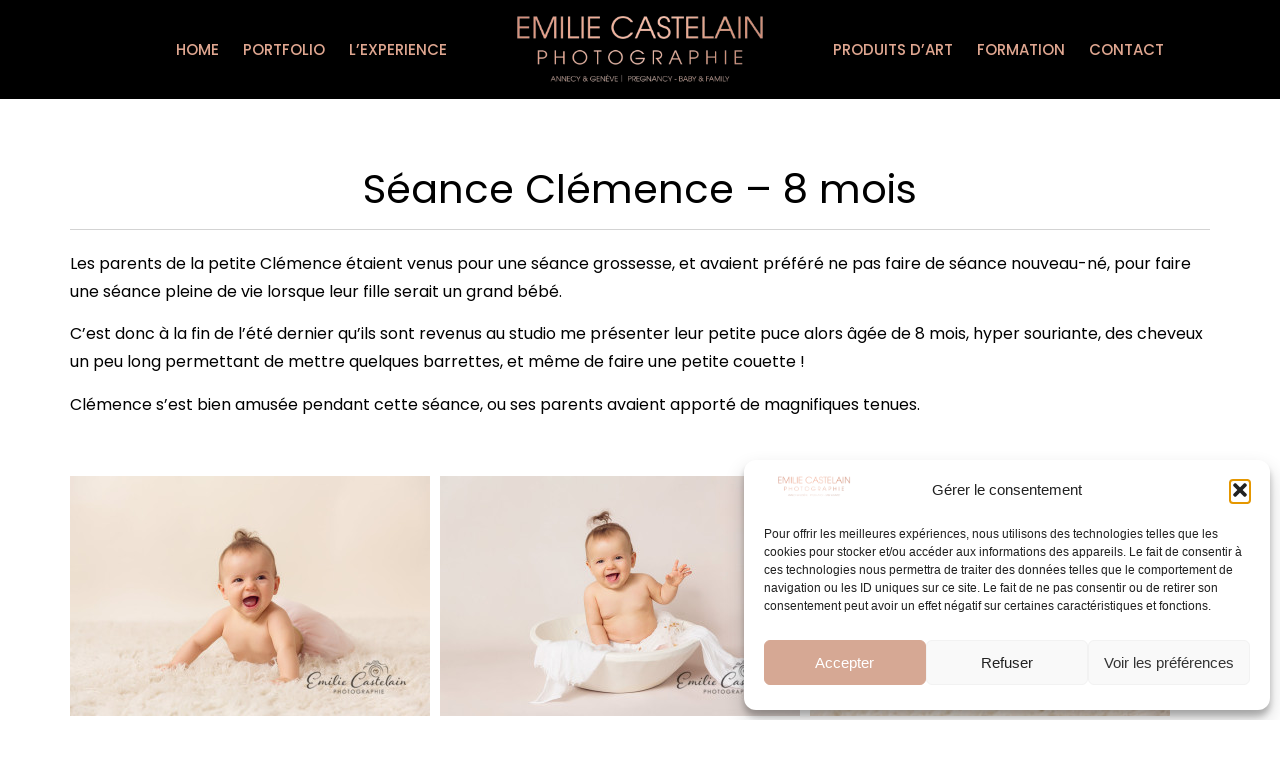

--- FILE ---
content_type: text/html; charset=UTF-8
request_url: https://www.emiliecastelain.com/seance-bebe-8-mois/
body_size: 25307
content:
<!doctype html>
<html lang="fr-FR">
<head>
	<meta charset="UTF-8">
	<meta name="viewport" content="width=device-width, initial-scale=1">
	<link rel="profile" href="https://gmpg.org/xfn/11">
	<meta name='robots' content='index, follow, max-image-preview:large, max-snippet:-1, max-video-preview:-1' />
	<style>img:is([sizes="auto" i], [sizes^="auto," i]) { contain-intrinsic-size: 3000px 1500px }</style>
	
	<!-- This site is optimized with the Yoast SEO plugin v24.9 - https://yoast.com/wordpress/plugins/seo/ -->
	<title>Séance Clémence - 8 mois - Emilie Castelain</title>
	<link rel="canonical" href="https://www.emiliecastelain.com/seance-bebe-8-mois/" />
	<meta property="og:locale" content="fr_FR" />
	<meta property="og:type" content="article" />
	<meta property="og:title" content="Séance Clémence - 8 mois - Emilie Castelain" />
	<meta property="og:description" content="Les parents de la petite Clémence étaient venus pour une séance grossesse, et avaient préféré ne pas faire de séance nouveau-né, pour faire une séance pleine de vie lorsque leur fille serait un grand bébé. C&#8217;est donc à la fin de l&#8217;été dernier qu&#8217;ils sont revenus au studio me présenter leur petite puce alors âgée [&hellip;]" />
	<meta property="og:url" content="https://www.emiliecastelain.com/seance-bebe-8-mois/" />
	<meta property="og:site_name" content="Emilie Castelain" />
	<meta property="article:publisher" content="https://www.facebook.com/Emilie-Castelain-Photographie-391423777622876" />
	<meta property="article:published_time" content="2018-02-09T13:05:44+00:00" />
	<meta property="article:modified_time" content="2024-09-20T17:09:08+00:00" />
	<meta property="og:image" content="https://www.emiliecastelain.com/wp-content/uploads/2018/02/Clemence_05.jpg" />
	<meta property="og:image:width" content="1000" />
	<meta property="og:image:height" content="667" />
	<meta property="og:image:type" content="image/jpeg" />
	<meta name="author" content="Emilie Castelain" />
	<meta name="twitter:card" content="summary_large_image" />
	<meta name="twitter:label1" content="Écrit par" />
	<meta name="twitter:data1" content="Emilie Castelain" />
	<meta name="twitter:label2" content="Durée de lecture estimée" />
	<meta name="twitter:data2" content="1 minute" />
	<script type="application/ld+json" class="yoast-schema-graph">{"@context":"https://schema.org","@graph":[{"@type":"Article","@id":"https://www.emiliecastelain.com/seance-bebe-8-mois/#article","isPartOf":{"@id":"https://www.emiliecastelain.com/seance-bebe-8-mois/"},"author":{"name":"Emilie Castelain","@id":"https://www.emiliecastelain.com/#/schema/person/bc321d3a5d63ade62e42e7c151572569"},"headline":"Séance Clémence &#8211; 8 mois","datePublished":"2018-02-09T13:05:44+00:00","dateModified":"2024-09-20T17:09:08+00:00","mainEntityOfPage":{"@id":"https://www.emiliecastelain.com/seance-bebe-8-mois/"},"wordCount":129,"commentCount":0,"publisher":{"@id":"https://www.emiliecastelain.com/#organization"},"image":{"@id":"https://www.emiliecastelain.com/seance-bebe-8-mois/#primaryimage"},"thumbnailUrl":"https://www.emiliecastelain.com/wp-content/uploads/2018/02/Clemence_05.jpg","articleSection":["Bébé"],"inLanguage":"fr-FR","potentialAction":[{"@type":"CommentAction","name":"Comment","target":["https://www.emiliecastelain.com/seance-bebe-8-mois/#respond"]}]},{"@type":"WebPage","@id":"https://www.emiliecastelain.com/seance-bebe-8-mois/","url":"https://www.emiliecastelain.com/seance-bebe-8-mois/","name":"Séance Clémence - 8 mois - Emilie Castelain","isPartOf":{"@id":"https://www.emiliecastelain.com/#website"},"primaryImageOfPage":{"@id":"https://www.emiliecastelain.com/seance-bebe-8-mois/#primaryimage"},"image":{"@id":"https://www.emiliecastelain.com/seance-bebe-8-mois/#primaryimage"},"thumbnailUrl":"https://www.emiliecastelain.com/wp-content/uploads/2018/02/Clemence_05.jpg","datePublished":"2018-02-09T13:05:44+00:00","dateModified":"2024-09-20T17:09:08+00:00","breadcrumb":{"@id":"https://www.emiliecastelain.com/seance-bebe-8-mois/#breadcrumb"},"inLanguage":"fr-FR","potentialAction":[{"@type":"ReadAction","target":["https://www.emiliecastelain.com/seance-bebe-8-mois/"]}]},{"@type":"ImageObject","inLanguage":"fr-FR","@id":"https://www.emiliecastelain.com/seance-bebe-8-mois/#primaryimage","url":"https://www.emiliecastelain.com/wp-content/uploads/2018/02/Clemence_05.jpg","contentUrl":"https://www.emiliecastelain.com/wp-content/uploads/2018/02/Clemence_05.jpg","width":1000,"height":667},{"@type":"BreadcrumbList","@id":"https://www.emiliecastelain.com/seance-bebe-8-mois/#breadcrumb","itemListElement":[{"@type":"ListItem","position":1,"name":"Accueil","item":"https://www.emiliecastelain.com/"},{"@type":"ListItem","position":2,"name":"Séance Clémence &#8211; 8 mois"}]},{"@type":"WebSite","@id":"https://www.emiliecastelain.com/#website","url":"https://www.emiliecastelain.com/","name":"Photographe bébé grossesse Geneve Annecy Haute Savoie","description":"","publisher":{"@id":"https://www.emiliecastelain.com/#organization"},"potentialAction":[{"@type":"SearchAction","target":{"@type":"EntryPoint","urlTemplate":"https://www.emiliecastelain.com/?s={search_term_string}"},"query-input":{"@type":"PropertyValueSpecification","valueRequired":true,"valueName":"search_term_string"}}],"inLanguage":"fr-FR"},{"@type":"Organization","@id":"https://www.emiliecastelain.com/#organization","name":"Emilie Castelain Photographie","url":"https://www.emiliecastelain.com/","logo":{"@type":"ImageObject","inLanguage":"fr-FR","@id":"https://www.emiliecastelain.com/#/schema/logo/image/","url":"https://www.emiliecastelain.com/wp-content/uploads/2024/07/1-removebg-preview.png","contentUrl":"https://www.emiliecastelain.com/wp-content/uploads/2024/07/1-removebg-preview.png","width":1038,"height":240,"caption":"Emilie Castelain Photographie"},"image":{"@id":"https://www.emiliecastelain.com/#/schema/logo/image/"},"sameAs":["https://www.facebook.com/Emilie-Castelain-Photographie-391423777622876","https://instagram.com/emiliecastelain_photographie/","http://www.pinterest.com/emiliecastelain/","https://www.youtube.com/channel/UCOVd6NOGXqOs9hetDFcLYRA"]},{"@type":"Person","@id":"https://www.emiliecastelain.com/#/schema/person/bc321d3a5d63ade62e42e7c151572569","name":"Emilie Castelain","image":{"@type":"ImageObject","inLanguage":"fr-FR","@id":"https://www.emiliecastelain.com/#/schema/person/image/","url":"https://secure.gravatar.com/avatar/4bef04b612b8ba97c3e63331979979459dcea888d19c818b1229702a8dfac5c5?s=96&d=mm&r=g","contentUrl":"https://secure.gravatar.com/avatar/4bef04b612b8ba97c3e63331979979459dcea888d19c818b1229702a8dfac5c5?s=96&d=mm&r=g","caption":"Emilie Castelain"},"url":"https://www.emiliecastelain.com/author/ecastel1/"}]}</script>
	<!-- / Yoast SEO plugin. -->


<link rel="alternate" type="application/rss+xml" title="Emilie Castelain &raquo; Flux" href="https://www.emiliecastelain.com/feed/" />
<link rel="alternate" type="application/rss+xml" title="Emilie Castelain &raquo; Flux des commentaires" href="https://www.emiliecastelain.com/comments/feed/" />
<link rel="alternate" type="application/rss+xml" title="Emilie Castelain &raquo; Séance Clémence &#8211; 8 mois Flux des commentaires" href="https://www.emiliecastelain.com/seance-bebe-8-mois/feed/" />
<script>
window._wpemojiSettings = {"baseUrl":"https:\/\/s.w.org\/images\/core\/emoji\/16.0.1\/72x72\/","ext":".png","svgUrl":"https:\/\/s.w.org\/images\/core\/emoji\/16.0.1\/svg\/","svgExt":".svg","source":{"concatemoji":"https:\/\/www.emiliecastelain.com\/wp-includes\/js\/wp-emoji-release.min.js?ver=6.8.3"}};
/*! This file is auto-generated */
!function(s,n){var o,i,e;function c(e){try{var t={supportTests:e,timestamp:(new Date).valueOf()};sessionStorage.setItem(o,JSON.stringify(t))}catch(e){}}function p(e,t,n){e.clearRect(0,0,e.canvas.width,e.canvas.height),e.fillText(t,0,0);var t=new Uint32Array(e.getImageData(0,0,e.canvas.width,e.canvas.height).data),a=(e.clearRect(0,0,e.canvas.width,e.canvas.height),e.fillText(n,0,0),new Uint32Array(e.getImageData(0,0,e.canvas.width,e.canvas.height).data));return t.every(function(e,t){return e===a[t]})}function u(e,t){e.clearRect(0,0,e.canvas.width,e.canvas.height),e.fillText(t,0,0);for(var n=e.getImageData(16,16,1,1),a=0;a<n.data.length;a++)if(0!==n.data[a])return!1;return!0}function f(e,t,n,a){switch(t){case"flag":return n(e,"\ud83c\udff3\ufe0f\u200d\u26a7\ufe0f","\ud83c\udff3\ufe0f\u200b\u26a7\ufe0f")?!1:!n(e,"\ud83c\udde8\ud83c\uddf6","\ud83c\udde8\u200b\ud83c\uddf6")&&!n(e,"\ud83c\udff4\udb40\udc67\udb40\udc62\udb40\udc65\udb40\udc6e\udb40\udc67\udb40\udc7f","\ud83c\udff4\u200b\udb40\udc67\u200b\udb40\udc62\u200b\udb40\udc65\u200b\udb40\udc6e\u200b\udb40\udc67\u200b\udb40\udc7f");case"emoji":return!a(e,"\ud83e\udedf")}return!1}function g(e,t,n,a){var r="undefined"!=typeof WorkerGlobalScope&&self instanceof WorkerGlobalScope?new OffscreenCanvas(300,150):s.createElement("canvas"),o=r.getContext("2d",{willReadFrequently:!0}),i=(o.textBaseline="top",o.font="600 32px Arial",{});return e.forEach(function(e){i[e]=t(o,e,n,a)}),i}function t(e){var t=s.createElement("script");t.src=e,t.defer=!0,s.head.appendChild(t)}"undefined"!=typeof Promise&&(o="wpEmojiSettingsSupports",i=["flag","emoji"],n.supports={everything:!0,everythingExceptFlag:!0},e=new Promise(function(e){s.addEventListener("DOMContentLoaded",e,{once:!0})}),new Promise(function(t){var n=function(){try{var e=JSON.parse(sessionStorage.getItem(o));if("object"==typeof e&&"number"==typeof e.timestamp&&(new Date).valueOf()<e.timestamp+604800&&"object"==typeof e.supportTests)return e.supportTests}catch(e){}return null}();if(!n){if("undefined"!=typeof Worker&&"undefined"!=typeof OffscreenCanvas&&"undefined"!=typeof URL&&URL.createObjectURL&&"undefined"!=typeof Blob)try{var e="postMessage("+g.toString()+"("+[JSON.stringify(i),f.toString(),p.toString(),u.toString()].join(",")+"));",a=new Blob([e],{type:"text/javascript"}),r=new Worker(URL.createObjectURL(a),{name:"wpTestEmojiSupports"});return void(r.onmessage=function(e){c(n=e.data),r.terminate(),t(n)})}catch(e){}c(n=g(i,f,p,u))}t(n)}).then(function(e){for(var t in e)n.supports[t]=e[t],n.supports.everything=n.supports.everything&&n.supports[t],"flag"!==t&&(n.supports.everythingExceptFlag=n.supports.everythingExceptFlag&&n.supports[t]);n.supports.everythingExceptFlag=n.supports.everythingExceptFlag&&!n.supports.flag,n.DOMReady=!1,n.readyCallback=function(){n.DOMReady=!0}}).then(function(){return e}).then(function(){var e;n.supports.everything||(n.readyCallback(),(e=n.source||{}).concatemoji?t(e.concatemoji):e.wpemoji&&e.twemoji&&(t(e.twemoji),t(e.wpemoji)))}))}((window,document),window._wpemojiSettings);
</script>

<link rel='stylesheet' id='twb-open-sans-css' href='https://fonts.googleapis.com/css?family=Open+Sans%3A300%2C400%2C500%2C600%2C700%2C800&#038;display=swap&#038;ver=6.8.3' media='all' />
<link rel='stylesheet' id='twbbwg-global-css' href='https://www.emiliecastelain.com/wp-content/plugins/photo-gallery/booster/assets/css/global.css?ver=1.0.0' media='all' />
<link rel='stylesheet' id='sbi_styles-css' href='https://www.emiliecastelain.com/wp-content/plugins/instagram-feed/css/sbi-styles.min.css?ver=6.8.0' media='all' />
<style id='wp-emoji-styles-inline-css'>

	img.wp-smiley, img.emoji {
		display: inline !important;
		border: none !important;
		box-shadow: none !important;
		height: 1em !important;
		width: 1em !important;
		margin: 0 0.07em !important;
		vertical-align: -0.1em !important;
		background: none !important;
		padding: 0 !important;
	}
</style>
<link rel='stylesheet' id='wp-block-library-css' href='https://www.emiliecastelain.com/wp-includes/css/dist/block-library/style.min.css?ver=6.8.3' media='all' />
<link rel='stylesheet' id='jet-engine-frontend-css' href='https://www.emiliecastelain.com/wp-content/plugins/jet-engine/assets/css/frontend.css?ver=3.5.7' media='all' />
<style id='global-styles-inline-css'>
:root{--wp--preset--aspect-ratio--square: 1;--wp--preset--aspect-ratio--4-3: 4/3;--wp--preset--aspect-ratio--3-4: 3/4;--wp--preset--aspect-ratio--3-2: 3/2;--wp--preset--aspect-ratio--2-3: 2/3;--wp--preset--aspect-ratio--16-9: 16/9;--wp--preset--aspect-ratio--9-16: 9/16;--wp--preset--color--black: #000000;--wp--preset--color--cyan-bluish-gray: #abb8c3;--wp--preset--color--white: #ffffff;--wp--preset--color--pale-pink: #f78da7;--wp--preset--color--vivid-red: #cf2e2e;--wp--preset--color--luminous-vivid-orange: #ff6900;--wp--preset--color--luminous-vivid-amber: #fcb900;--wp--preset--color--light-green-cyan: #7bdcb5;--wp--preset--color--vivid-green-cyan: #00d084;--wp--preset--color--pale-cyan-blue: #8ed1fc;--wp--preset--color--vivid-cyan-blue: #0693e3;--wp--preset--color--vivid-purple: #9b51e0;--wp--preset--gradient--vivid-cyan-blue-to-vivid-purple: linear-gradient(135deg,rgba(6,147,227,1) 0%,rgb(155,81,224) 100%);--wp--preset--gradient--light-green-cyan-to-vivid-green-cyan: linear-gradient(135deg,rgb(122,220,180) 0%,rgb(0,208,130) 100%);--wp--preset--gradient--luminous-vivid-amber-to-luminous-vivid-orange: linear-gradient(135deg,rgba(252,185,0,1) 0%,rgba(255,105,0,1) 100%);--wp--preset--gradient--luminous-vivid-orange-to-vivid-red: linear-gradient(135deg,rgba(255,105,0,1) 0%,rgb(207,46,46) 100%);--wp--preset--gradient--very-light-gray-to-cyan-bluish-gray: linear-gradient(135deg,rgb(238,238,238) 0%,rgb(169,184,195) 100%);--wp--preset--gradient--cool-to-warm-spectrum: linear-gradient(135deg,rgb(74,234,220) 0%,rgb(151,120,209) 20%,rgb(207,42,186) 40%,rgb(238,44,130) 60%,rgb(251,105,98) 80%,rgb(254,248,76) 100%);--wp--preset--gradient--blush-light-purple: linear-gradient(135deg,rgb(255,206,236) 0%,rgb(152,150,240) 100%);--wp--preset--gradient--blush-bordeaux: linear-gradient(135deg,rgb(254,205,165) 0%,rgb(254,45,45) 50%,rgb(107,0,62) 100%);--wp--preset--gradient--luminous-dusk: linear-gradient(135deg,rgb(255,203,112) 0%,rgb(199,81,192) 50%,rgb(65,88,208) 100%);--wp--preset--gradient--pale-ocean: linear-gradient(135deg,rgb(255,245,203) 0%,rgb(182,227,212) 50%,rgb(51,167,181) 100%);--wp--preset--gradient--electric-grass: linear-gradient(135deg,rgb(202,248,128) 0%,rgb(113,206,126) 100%);--wp--preset--gradient--midnight: linear-gradient(135deg,rgb(2,3,129) 0%,rgb(40,116,252) 100%);--wp--preset--font-size--small: 13px;--wp--preset--font-size--medium: 20px;--wp--preset--font-size--large: 36px;--wp--preset--font-size--x-large: 42px;--wp--preset--spacing--20: 0.44rem;--wp--preset--spacing--30: 0.67rem;--wp--preset--spacing--40: 1rem;--wp--preset--spacing--50: 1.5rem;--wp--preset--spacing--60: 2.25rem;--wp--preset--spacing--70: 3.38rem;--wp--preset--spacing--80: 5.06rem;--wp--preset--shadow--natural: 6px 6px 9px rgba(0, 0, 0, 0.2);--wp--preset--shadow--deep: 12px 12px 50px rgba(0, 0, 0, 0.4);--wp--preset--shadow--sharp: 6px 6px 0px rgba(0, 0, 0, 0.2);--wp--preset--shadow--outlined: 6px 6px 0px -3px rgba(255, 255, 255, 1), 6px 6px rgba(0, 0, 0, 1);--wp--preset--shadow--crisp: 6px 6px 0px rgba(0, 0, 0, 1);}:root { --wp--style--global--content-size: 800px;--wp--style--global--wide-size: 1200px; }:where(body) { margin: 0; }.wp-site-blocks > .alignleft { float: left; margin-right: 2em; }.wp-site-blocks > .alignright { float: right; margin-left: 2em; }.wp-site-blocks > .aligncenter { justify-content: center; margin-left: auto; margin-right: auto; }:where(.wp-site-blocks) > * { margin-block-start: 24px; margin-block-end: 0; }:where(.wp-site-blocks) > :first-child { margin-block-start: 0; }:where(.wp-site-blocks) > :last-child { margin-block-end: 0; }:root { --wp--style--block-gap: 24px; }:root :where(.is-layout-flow) > :first-child{margin-block-start: 0;}:root :where(.is-layout-flow) > :last-child{margin-block-end: 0;}:root :where(.is-layout-flow) > *{margin-block-start: 24px;margin-block-end: 0;}:root :where(.is-layout-constrained) > :first-child{margin-block-start: 0;}:root :where(.is-layout-constrained) > :last-child{margin-block-end: 0;}:root :where(.is-layout-constrained) > *{margin-block-start: 24px;margin-block-end: 0;}:root :where(.is-layout-flex){gap: 24px;}:root :where(.is-layout-grid){gap: 24px;}.is-layout-flow > .alignleft{float: left;margin-inline-start: 0;margin-inline-end: 2em;}.is-layout-flow > .alignright{float: right;margin-inline-start: 2em;margin-inline-end: 0;}.is-layout-flow > .aligncenter{margin-left: auto !important;margin-right: auto !important;}.is-layout-constrained > .alignleft{float: left;margin-inline-start: 0;margin-inline-end: 2em;}.is-layout-constrained > .alignright{float: right;margin-inline-start: 2em;margin-inline-end: 0;}.is-layout-constrained > .aligncenter{margin-left: auto !important;margin-right: auto !important;}.is-layout-constrained > :where(:not(.alignleft):not(.alignright):not(.alignfull)){max-width: var(--wp--style--global--content-size);margin-left: auto !important;margin-right: auto !important;}.is-layout-constrained > .alignwide{max-width: var(--wp--style--global--wide-size);}body .is-layout-flex{display: flex;}.is-layout-flex{flex-wrap: wrap;align-items: center;}.is-layout-flex > :is(*, div){margin: 0;}body .is-layout-grid{display: grid;}.is-layout-grid > :is(*, div){margin: 0;}body{padding-top: 0px;padding-right: 0px;padding-bottom: 0px;padding-left: 0px;}a:where(:not(.wp-element-button)){text-decoration: underline;}:root :where(.wp-element-button, .wp-block-button__link){background-color: #32373c;border-width: 0;color: #fff;font-family: inherit;font-size: inherit;line-height: inherit;padding: calc(0.667em + 2px) calc(1.333em + 2px);text-decoration: none;}.has-black-color{color: var(--wp--preset--color--black) !important;}.has-cyan-bluish-gray-color{color: var(--wp--preset--color--cyan-bluish-gray) !important;}.has-white-color{color: var(--wp--preset--color--white) !important;}.has-pale-pink-color{color: var(--wp--preset--color--pale-pink) !important;}.has-vivid-red-color{color: var(--wp--preset--color--vivid-red) !important;}.has-luminous-vivid-orange-color{color: var(--wp--preset--color--luminous-vivid-orange) !important;}.has-luminous-vivid-amber-color{color: var(--wp--preset--color--luminous-vivid-amber) !important;}.has-light-green-cyan-color{color: var(--wp--preset--color--light-green-cyan) !important;}.has-vivid-green-cyan-color{color: var(--wp--preset--color--vivid-green-cyan) !important;}.has-pale-cyan-blue-color{color: var(--wp--preset--color--pale-cyan-blue) !important;}.has-vivid-cyan-blue-color{color: var(--wp--preset--color--vivid-cyan-blue) !important;}.has-vivid-purple-color{color: var(--wp--preset--color--vivid-purple) !important;}.has-black-background-color{background-color: var(--wp--preset--color--black) !important;}.has-cyan-bluish-gray-background-color{background-color: var(--wp--preset--color--cyan-bluish-gray) !important;}.has-white-background-color{background-color: var(--wp--preset--color--white) !important;}.has-pale-pink-background-color{background-color: var(--wp--preset--color--pale-pink) !important;}.has-vivid-red-background-color{background-color: var(--wp--preset--color--vivid-red) !important;}.has-luminous-vivid-orange-background-color{background-color: var(--wp--preset--color--luminous-vivid-orange) !important;}.has-luminous-vivid-amber-background-color{background-color: var(--wp--preset--color--luminous-vivid-amber) !important;}.has-light-green-cyan-background-color{background-color: var(--wp--preset--color--light-green-cyan) !important;}.has-vivid-green-cyan-background-color{background-color: var(--wp--preset--color--vivid-green-cyan) !important;}.has-pale-cyan-blue-background-color{background-color: var(--wp--preset--color--pale-cyan-blue) !important;}.has-vivid-cyan-blue-background-color{background-color: var(--wp--preset--color--vivid-cyan-blue) !important;}.has-vivid-purple-background-color{background-color: var(--wp--preset--color--vivid-purple) !important;}.has-black-border-color{border-color: var(--wp--preset--color--black) !important;}.has-cyan-bluish-gray-border-color{border-color: var(--wp--preset--color--cyan-bluish-gray) !important;}.has-white-border-color{border-color: var(--wp--preset--color--white) !important;}.has-pale-pink-border-color{border-color: var(--wp--preset--color--pale-pink) !important;}.has-vivid-red-border-color{border-color: var(--wp--preset--color--vivid-red) !important;}.has-luminous-vivid-orange-border-color{border-color: var(--wp--preset--color--luminous-vivid-orange) !important;}.has-luminous-vivid-amber-border-color{border-color: var(--wp--preset--color--luminous-vivid-amber) !important;}.has-light-green-cyan-border-color{border-color: var(--wp--preset--color--light-green-cyan) !important;}.has-vivid-green-cyan-border-color{border-color: var(--wp--preset--color--vivid-green-cyan) !important;}.has-pale-cyan-blue-border-color{border-color: var(--wp--preset--color--pale-cyan-blue) !important;}.has-vivid-cyan-blue-border-color{border-color: var(--wp--preset--color--vivid-cyan-blue) !important;}.has-vivid-purple-border-color{border-color: var(--wp--preset--color--vivid-purple) !important;}.has-vivid-cyan-blue-to-vivid-purple-gradient-background{background: var(--wp--preset--gradient--vivid-cyan-blue-to-vivid-purple) !important;}.has-light-green-cyan-to-vivid-green-cyan-gradient-background{background: var(--wp--preset--gradient--light-green-cyan-to-vivid-green-cyan) !important;}.has-luminous-vivid-amber-to-luminous-vivid-orange-gradient-background{background: var(--wp--preset--gradient--luminous-vivid-amber-to-luminous-vivid-orange) !important;}.has-luminous-vivid-orange-to-vivid-red-gradient-background{background: var(--wp--preset--gradient--luminous-vivid-orange-to-vivid-red) !important;}.has-very-light-gray-to-cyan-bluish-gray-gradient-background{background: var(--wp--preset--gradient--very-light-gray-to-cyan-bluish-gray) !important;}.has-cool-to-warm-spectrum-gradient-background{background: var(--wp--preset--gradient--cool-to-warm-spectrum) !important;}.has-blush-light-purple-gradient-background{background: var(--wp--preset--gradient--blush-light-purple) !important;}.has-blush-bordeaux-gradient-background{background: var(--wp--preset--gradient--blush-bordeaux) !important;}.has-luminous-dusk-gradient-background{background: var(--wp--preset--gradient--luminous-dusk) !important;}.has-pale-ocean-gradient-background{background: var(--wp--preset--gradient--pale-ocean) !important;}.has-electric-grass-gradient-background{background: var(--wp--preset--gradient--electric-grass) !important;}.has-midnight-gradient-background{background: var(--wp--preset--gradient--midnight) !important;}.has-small-font-size{font-size: var(--wp--preset--font-size--small) !important;}.has-medium-font-size{font-size: var(--wp--preset--font-size--medium) !important;}.has-large-font-size{font-size: var(--wp--preset--font-size--large) !important;}.has-x-large-font-size{font-size: var(--wp--preset--font-size--x-large) !important;}
:root :where(.wp-block-pullquote){font-size: 1.5em;line-height: 1.6;}
</style>
<link rel='stylesheet' id='wcmamtx-frontend-unique-css' href='https://www.emiliecastelain.com/wp-content/plugins/customize-my-account-for-woocommerce/assets/css/frontend-unique.css?ver=6.8.3' media='all' />
<link rel='stylesheet' id='nextgen_pro_masonry_style-css' href='https://www.emiliecastelain.com/wp-content/plugins/nextgen-gallery-pro/modules/nextgen_pro_masonry/static/style.css?ver=6.8.3' media='all' />
<link rel='stylesheet' id='fontawesome_v4_shim_style-css' href='https://www.emiliecastelain.com/wp-content/plugins/nextgen-gallery/static/FontAwesome/css/v4-shims.min.css?ver=6.8.3' media='all' />
<link rel='stylesheet' id='fontawesome-css' href='https://www.emiliecastelain.com/wp-content/plugins/nextgen-gallery/static/FontAwesome/css/all.min.css?ver=6.8.3' media='all' />
<link rel='stylesheet' id='ngg_trigger_buttons-css' href='https://www.emiliecastelain.com/wp-content/plugins/nextgen-gallery/static/GalleryDisplay/trigger_buttons.css?ver=3.59.11' media='all' />
<link rel='stylesheet' id='simplelightbox-0-css' href='https://www.emiliecastelain.com/wp-content/plugins/nextgen-gallery/static/Lightbox/simplelightbox/simple-lightbox.css?ver=3.59.11' media='all' />
<link rel='stylesheet' id='bwg_fonts-css' href='https://www.emiliecastelain.com/wp-content/plugins/photo-gallery/css/bwg-fonts/fonts.css?ver=0.0.1' media='all' />
<link rel='stylesheet' id='sumoselect-css' href='https://www.emiliecastelain.com/wp-content/plugins/photo-gallery/css/sumoselect.min.css?ver=3.4.6' media='all' />
<link rel='stylesheet' id='mCustomScrollbar-css' href='https://www.emiliecastelain.com/wp-content/plugins/photo-gallery/css/jquery.mCustomScrollbar.min.css?ver=3.1.5' media='all' />
<link rel='stylesheet' id='bwg_googlefonts-css' href='https://fonts.googleapis.com/css?family=Ubuntu&#038;subset=greek,latin,greek-ext,vietnamese,cyrillic-ext,latin-ext,cyrillic' media='all' />
<link rel='stylesheet' id='bwg_frontend-css' href='https://www.emiliecastelain.com/wp-content/plugins/photo-gallery/css/styles.min.css?ver=1.8.35' media='all' />
<link rel='stylesheet' id='learndash_quiz_front_css-css' href='//www.emiliecastelain.com/wp-content/plugins/sfwd-lms/themes/legacy/templates/learndash_quiz_front.min.css?ver=4.3.1.1' media='all' />
<link rel='stylesheet' id='jquery-dropdown-css-css' href='//www.emiliecastelain.com/wp-content/plugins/sfwd-lms/assets/css/jquery.dropdown.min.css?ver=4.3.1.1' media='all' />
<link rel='stylesheet' id='learndash_lesson_video-css' href='//www.emiliecastelain.com/wp-content/plugins/sfwd-lms/themes/legacy/templates/learndash_lesson_video.min.css?ver=4.3.1.1' media='all' />
<link rel='stylesheet' id='uncannyowl-learndash-toolkit-free-css' href='https://www.emiliecastelain.com/wp-content/plugins/uncanny-learndash-toolkit/src/assets/frontend/dist/bundle.min.css?ver=3.7.0.2' media='all' />
<link rel='stylesheet' id='woocommerce-layout-css' href='https://www.emiliecastelain.com/wp-content/plugins/woocommerce/assets/css/woocommerce-layout.css?ver=9.8.6' media='all' />
<link rel='stylesheet' id='woocommerce-smallscreen-css' href='https://www.emiliecastelain.com/wp-content/plugins/woocommerce/assets/css/woocommerce-smallscreen.css?ver=9.8.6' media='only screen and (max-width: 768px)' />
<link rel='stylesheet' id='woocommerce-general-css' href='https://www.emiliecastelain.com/wp-content/plugins/woocommerce/assets/css/woocommerce.css?ver=9.8.6' media='all' />
<style id='woocommerce-inline-inline-css'>
.woocommerce form .form-row .required { visibility: visible; }
</style>
<link rel='stylesheet' id='cmplz-general-css' href='https://www.emiliecastelain.com/wp-content/plugins/complianz-gdpr/assets/css/cookieblocker.min.css?ver=1757060074' media='all' />
<link rel='stylesheet' id='brands-styles-css' href='https://www.emiliecastelain.com/wp-content/plugins/woocommerce/assets/css/brands.css?ver=9.8.6' media='all' />
<link rel='stylesheet' id='hello-elementor-css' href='https://www.emiliecastelain.com/wp-content/themes/hello-elementor/style.min.css?ver=3.3.0' media='all' />
<link rel='stylesheet' id='hello-elementor-theme-style-css' href='https://www.emiliecastelain.com/wp-content/themes/hello-elementor/theme.min.css?ver=3.3.0' media='all' />
<link rel='stylesheet' id='hello-elementor-header-footer-css' href='https://www.emiliecastelain.com/wp-content/themes/hello-elementor/header-footer.min.css?ver=3.3.0' media='all' />
<link rel='stylesheet' id='elementor-frontend-css' href='https://www.emiliecastelain.com/wp-content/plugins/elementor/assets/css/frontend.min.css?ver=3.28.4' media='all' />
<link rel='stylesheet' id='elementor-post-6-css' href='https://www.emiliecastelain.com/wp-content/uploads/elementor/css/post-6.css?ver=1762022044' media='all' />
<link rel='stylesheet' id='learndash-front-css' href='//www.emiliecastelain.com/wp-content/plugins/sfwd-lms/themes/ld30/assets/css/learndash.min.css?ver=4.3.1.1' media='all' />
<link rel='stylesheet' id='widget-nav-menu-css' href='https://www.emiliecastelain.com/wp-content/plugins/elementor-pro/assets/css/widget-nav-menu.min.css?ver=3.28.3' media='all' />
<link rel='stylesheet' id='widget-image-css' href='https://www.emiliecastelain.com/wp-content/plugins/elementor/assets/css/widget-image.min.css?ver=3.28.4' media='all' />
<link rel='stylesheet' id='e-sticky-css' href='https://www.emiliecastelain.com/wp-content/plugins/elementor-pro/assets/css/modules/sticky.min.css?ver=3.28.3' media='all' />
<link rel='stylesheet' id='widget-heading-css' href='https://www.emiliecastelain.com/wp-content/plugins/elementor/assets/css/widget-heading.min.css?ver=3.28.4' media='all' />
<link rel='stylesheet' id='widget-icon-list-css' href='https://www.emiliecastelain.com/wp-content/plugins/elementor/assets/css/widget-icon-list.min.css?ver=3.28.4' media='all' />
<link rel='stylesheet' id='widget-social-icons-css' href='https://www.emiliecastelain.com/wp-content/plugins/elementor/assets/css/widget-social-icons.min.css?ver=3.28.4' media='all' />
<link rel='stylesheet' id='e-apple-webkit-css' href='https://www.emiliecastelain.com/wp-content/plugins/elementor/assets/css/conditionals/apple-webkit.min.css?ver=3.28.4' media='all' />
<link rel='stylesheet' id='widget-divider-css' href='https://www.emiliecastelain.com/wp-content/plugins/elementor/assets/css/widget-divider.min.css?ver=3.28.4' media='all' />
<link rel='stylesheet' id='widget-posts-css' href='https://www.emiliecastelain.com/wp-content/plugins/elementor-pro/assets/css/widget-posts.min.css?ver=3.28.3' media='all' />
<link rel='stylesheet' id='sbistyles-css' href='https://www.emiliecastelain.com/wp-content/plugins/instagram-feed/css/sbi-styles.min.css?ver=6.8.0' media='all' />
<link rel='stylesheet' id='elementor-post-172-css' href='https://www.emiliecastelain.com/wp-content/uploads/elementor/css/post-172.css?ver=1762022044' media='all' />
<link rel='stylesheet' id='elementor-post-616-css' href='https://www.emiliecastelain.com/wp-content/uploads/elementor/css/post-616.css?ver=1762022044' media='all' />
<link rel='stylesheet' id='elementor-post-674-css' href='https://www.emiliecastelain.com/wp-content/uploads/elementor/css/post-674.css?ver=1762024102' media='all' />
<link rel='stylesheet' id='hello-elementor-child-style-css' href='https://www.emiliecastelain.com/wp-content/themes/hello-theme-child-master/style.css?ver=2.0.0' media='all' />
<link rel='stylesheet' id='elementor-gf-local-poppins-css' href='https://www.emiliecastelain.com/wp-content/uploads/elementor/google-fonts/css/poppins.css?ver=1743762421' media='all' />
<script src="https://www.emiliecastelain.com/wp-includes/js/jquery/jquery.min.js?ver=3.7.1" id="jquery-core-js"></script>
<script src="https://www.emiliecastelain.com/wp-includes/js/jquery/jquery-migrate.min.js?ver=3.4.1" id="jquery-migrate-js"></script>
<script src="https://www.emiliecastelain.com/wp-content/plugins/photo-gallery/booster/assets/js/circle-progress.js?ver=1.2.2" id="twbbwg-circle-js"></script>
<script id="twbbwg-global-js-extra">
var twb = {"nonce":"020f8bac62","ajax_url":"https:\/\/www.emiliecastelain.com\/wp-admin\/admin-ajax.php","plugin_url":"https:\/\/www.emiliecastelain.com\/wp-content\/plugins\/photo-gallery\/booster","href":"https:\/\/www.emiliecastelain.com\/wp-admin\/admin.php?page=twbbwg_photo-gallery"};
var twb = {"nonce":"020f8bac62","ajax_url":"https:\/\/www.emiliecastelain.com\/wp-admin\/admin-ajax.php","plugin_url":"https:\/\/www.emiliecastelain.com\/wp-content\/plugins\/photo-gallery\/booster","href":"https:\/\/www.emiliecastelain.com\/wp-admin\/admin.php?page=twbbwg_photo-gallery"};
</script>
<script src="https://www.emiliecastelain.com/wp-content/plugins/photo-gallery/booster/assets/js/global.js?ver=1.0.0" id="twbbwg-global-js"></script>
<script src="https://www.emiliecastelain.com/wp-content/plugins/customize-my-account-for-woocommerce/assets/js/frontend-unique.js?ver=6.8.3" id="wcmamtx-frontend-unique-js"></script>
<script src="https://www.emiliecastelain.com/wp-content/plugins/nextgen-gallery/static/FontAwesome/js/v4-shims.min.js?ver=5.3.1" id="fontawesome_v4_shim-js"></script>
<script defer crossorigin="anonymous" data-auto-replace-svg="false" data-keep-original-source="false" data-search-pseudo-elements src="https://www.emiliecastelain.com/wp-content/plugins/nextgen-gallery/static/FontAwesome/js/all.min.js?ver=5.3.1" id="fontawesome-js"></script>
<script src="https://www.emiliecastelain.com/wp-content/plugins/nextgen-gallery/static/GalleryDisplay/jquery.waitforimages-2.4.0-modded.js?ver=3.59.11" id="ngg_waitforimages-js"></script>
<script id="nextgen_pro_masonry_masonry_script-js-extra">
var nextgen_pro_masonry_settings = {"center_gallery":"0"};
</script>
<script src="https://www.emiliecastelain.com/wp-content/plugins/nextgen-gallery-pro/modules/nextgen_pro_masonry/static/masonry.min.js?ver=6.8.3" id="nextgen_pro_masonry_masonry_script-js"></script>
<script src="https://www.emiliecastelain.com/wp-content/plugins/nextgen-gallery-pro/modules/nextgen_pro_masonry/static/nextgen_pro_masonry.js?ver=6.8.3" id="nextgen_pro_masonry_script-js"></script>
<script id="photocrati_ajax-js-extra">
var photocrati_ajax = {"url":"https:\/\/www.emiliecastelain.com\/index.php?photocrati_ajax=1","rest_url":"https:\/\/www.emiliecastelain.com\/wp-json\/","wp_home_url":"https:\/\/www.emiliecastelain.com","wp_site_url":"https:\/\/www.emiliecastelain.com","wp_root_url":"https:\/\/www.emiliecastelain.com","wp_plugins_url":"https:\/\/www.emiliecastelain.com\/wp-content\/plugins","wp_content_url":"https:\/\/www.emiliecastelain.com\/wp-content","wp_includes_url":"https:\/\/www.emiliecastelain.com\/wp-includes\/","ngg_param_slug":"nggallery","rest_nonce":"6ebfd25493"};
</script>
<script src="https://www.emiliecastelain.com/wp-content/plugins/nextgen-gallery/static/Legacy/ajax.min.js?ver=3.59.11" id="photocrati_ajax-js"></script>
<script src="https://www.emiliecastelain.com/wp-content/plugins/photo-gallery/js/jquery.sumoselect.min.js?ver=3.4.6" id="sumoselect-js"></script>
<script src="https://www.emiliecastelain.com/wp-content/plugins/photo-gallery/js/tocca.min.js?ver=2.0.9" id="bwg_mobile-js"></script>
<script src="https://www.emiliecastelain.com/wp-content/plugins/photo-gallery/js/jquery.mCustomScrollbar.concat.min.js?ver=3.1.5" id="mCustomScrollbar-js"></script>
<script src="https://www.emiliecastelain.com/wp-content/plugins/photo-gallery/js/jquery.fullscreen.min.js?ver=0.6.0" id="jquery-fullscreen-js"></script>
<script id="bwg_frontend-js-extra">
var bwg_objectsL10n = {"bwg_field_required":"field is required.","bwg_mail_validation":"This is not a valid email address.","bwg_search_result":"There are no images matching your search.","bwg_select_tag":"Select Tag","bwg_order_by":"Order By","bwg_search":"Search","bwg_show_ecommerce":"Show Ecommerce","bwg_hide_ecommerce":"Hide Ecommerce","bwg_show_comments":"Show Comments","bwg_hide_comments":"Hide Comments","bwg_restore":"Restore","bwg_maximize":"Maximize","bwg_fullscreen":"Fullscreen","bwg_exit_fullscreen":"Exit Fullscreen","bwg_search_tag":"SEARCH...","bwg_tag_no_match":"No tags found","bwg_all_tags_selected":"All tags selected","bwg_tags_selected":"tags selected","play":"Play","pause":"Pause","is_pro":"","bwg_play":"Play","bwg_pause":"Pause","bwg_hide_info":"Hide info","bwg_show_info":"Show info","bwg_hide_rating":"Hide rating","bwg_show_rating":"Show rating","ok":"Ok","cancel":"Cancel","select_all":"Select all","lazy_load":"0","lazy_loader":"https:\/\/www.emiliecastelain.com\/wp-content\/plugins\/photo-gallery\/images\/ajax_loader.png","front_ajax":"0","bwg_tag_see_all":"see all tags","bwg_tag_see_less":"see less tags"};
</script>
<script src="https://www.emiliecastelain.com/wp-content/plugins/photo-gallery/js/scripts.min.js?ver=1.8.35" id="bwg_frontend-js"></script>
<script id="uncannyowl-learndash-toolkit-free-js-extra">
var UncannyToolkit = {"ajax":{"url":"https:\/\/www.emiliecastelain.com\/wp-admin\/admin-ajax.php","nonce":"f87367ddef"},"integrity":{"shouldPreventConcurrentLogin":false},"i18n":{"dismiss":"Ignorer","preventConcurrentLogin":"Your account has exceeded maximum concurrent login number.","error":{"generic":"Il y a eu un probl\u00e8me. Veuillez r\u00e9essayer"}},"modals":[]};
</script>
<script src="https://www.emiliecastelain.com/wp-content/plugins/uncanny-learndash-toolkit/src/assets/frontend/dist/bundle.min.js?ver=3.7.0.2" id="uncannyowl-learndash-toolkit-free-js"></script>
<script src="https://www.emiliecastelain.com/wp-content/plugins/woocommerce/assets/js/jquery-blockui/jquery.blockUI.min.js?ver=2.7.0-wc.9.8.6" id="jquery-blockui-js" defer data-wp-strategy="defer"></script>
<script id="wc-add-to-cart-js-extra">
var wc_add_to_cart_params = {"ajax_url":"\/wp-admin\/admin-ajax.php","wc_ajax_url":"\/?wc-ajax=%%endpoint%%","i18n_view_cart":"Voir le panier","cart_url":"https:\/\/www.emiliecastelain.com\/cart\/","is_cart":"","cart_redirect_after_add":"yes"};
</script>
<script src="https://www.emiliecastelain.com/wp-content/plugins/woocommerce/assets/js/frontend/add-to-cart.min.js?ver=9.8.6" id="wc-add-to-cart-js" defer data-wp-strategy="defer"></script>
<script src="https://www.emiliecastelain.com/wp-content/plugins/woocommerce/assets/js/js-cookie/js.cookie.min.js?ver=2.1.4-wc.9.8.6" id="js-cookie-js" defer data-wp-strategy="defer"></script>
<script id="woocommerce-js-extra">
var woocommerce_params = {"ajax_url":"\/wp-admin\/admin-ajax.php","wc_ajax_url":"\/?wc-ajax=%%endpoint%%","i18n_password_show":"Afficher le mot de passe","i18n_password_hide":"Masquer le mot de passe"};
</script>
<script src="https://www.emiliecastelain.com/wp-content/plugins/woocommerce/assets/js/frontend/woocommerce.min.js?ver=9.8.6" id="woocommerce-js" defer data-wp-strategy="defer"></script>
<link rel="https://api.w.org/" href="https://www.emiliecastelain.com/wp-json/" /><link rel="alternate" title="JSON" type="application/json" href="https://www.emiliecastelain.com/wp-json/wp/v2/posts/8272" /><link rel="EditURI" type="application/rsd+xml" title="RSD" href="https://www.emiliecastelain.com/xmlrpc.php?rsd" />
<meta name="generator" content="WordPress 6.8.3" />
<meta name="generator" content="WooCommerce 9.8.6" />
<link rel='shortlink' href='https://www.emiliecastelain.com/?p=8272' />
<link rel="alternate" title="oEmbed (JSON)" type="application/json+oembed" href="https://www.emiliecastelain.com/wp-json/oembed/1.0/embed?url=https%3A%2F%2Fwww.emiliecastelain.com%2Fseance-bebe-8-mois%2F" />
<link rel="alternate" title="oEmbed (XML)" type="text/xml+oembed" href="https://www.emiliecastelain.com/wp-json/oembed/1.0/embed?url=https%3A%2F%2Fwww.emiliecastelain.com%2Fseance-bebe-8-mois%2F&#038;format=xml" />
			<style>.cmplz-hidden {
					display: none !important;
				}</style>
		<script type="text/plain" data-service="hotjar" data-category="marketing">
		(function(h,o,t,j,a,r){
			h.hj=h.hj||function(){(h.hj.q=h.hj.q||[]).push(arguments)};
			h._hjSettings={hjid:5283678,hjsv:5};
			a=o.getElementsByTagName('head')[0];
			r=o.createElement('script');r.async=1;
			r.src=t+h._hjSettings.hjid+j+h._hjSettings.hjsv;
			a.appendChild(r);
		})(window,document,'//static.hotjar.com/c/hotjar-','.js?sv=');
		</script>
			<noscript><style>.woocommerce-product-gallery{ opacity: 1 !important; }</style></noscript>
	<meta name="generator" content="Elementor 3.28.4; features: e_font_icon_svg, additional_custom_breakpoints, e_local_google_fonts; settings: css_print_method-external, google_font-enabled, font_display-swap">
			<style>
				.e-con.e-parent:nth-of-type(n+4):not(.e-lazyloaded):not(.e-no-lazyload),
				.e-con.e-parent:nth-of-type(n+4):not(.e-lazyloaded):not(.e-no-lazyload) * {
					background-image: none !important;
				}
				@media screen and (max-height: 1024px) {
					.e-con.e-parent:nth-of-type(n+3):not(.e-lazyloaded):not(.e-no-lazyload),
					.e-con.e-parent:nth-of-type(n+3):not(.e-lazyloaded):not(.e-no-lazyload) * {
						background-image: none !important;
					}
				}
				@media screen and (max-height: 640px) {
					.e-con.e-parent:nth-of-type(n+2):not(.e-lazyloaded):not(.e-no-lazyload),
					.e-con.e-parent:nth-of-type(n+2):not(.e-lazyloaded):not(.e-no-lazyload) * {
						background-image: none !important;
					}
				}
			</style>
			<link rel="icon" href="https://www.emiliecastelain.com/wp-content/uploads/2025/05/cropped-favicon-32x32-1-32x32.png" sizes="32x32" />
<link rel="icon" href="https://www.emiliecastelain.com/wp-content/uploads/2025/05/cropped-favicon-32x32-1-192x192.png" sizes="192x192" />
<link rel="apple-touch-icon" href="https://www.emiliecastelain.com/wp-content/uploads/2025/05/cropped-favicon-32x32-1-180x180.png" />
<meta name="msapplication-TileImage" content="https://www.emiliecastelain.com/wp-content/uploads/2025/05/cropped-favicon-32x32-1-270x270.png" />
		<style id="wp-custom-css">
			.wc-block-components-express-payment-continue-rule.wc-block-components-express-payment-continue-rule--cart {
    display: none;
}

p.order-again {
    display: none;
}

th.wc-block-cart-items__header-image span {
    display: none;
}

.page-id-763 main#content {
    padding-top: 50px;
}

.page-id-762 main#content {
    padding-top: 50px;
}

.page-id-848 .inner-connect {
	display:none;
}

.page-id-231996 .inner-connect {
	display:none;
}

.page-id-1089 .inner-connect {
	display:none;
}


.page-id-231996 .ld-item-list.ld-course-list {
    padding-bottom: 70px;
}

.wcmamtx_upload_div {
    display: none;
}

.wcmamtx_intro_text {
    display: none;
} 

.theme-hello-elementor.woocommerce-account li.woocommerce-MyAccount-navigation-link {
    background-color: #fff;
}

.theme-hello-elementor.woocommerce-account li.woocommerce-MyAccount-navigation-link.is-active a {
    background-color: #ffff !important;
}

.tax-product_cat.term-offrez-a-noel .woocommerce-notices-wrapper,
.tax-product_cat.term-offrez-a-noel .woocommerce-message {
  display: none !important;
}
		</style>
		</head>
<body data-cmplz=1 class="wp-singular post-template-default single single-post postid-8272 single-format-standard wp-custom-logo wp-embed-responsive wp-theme-hello-elementor wp-child-theme-hello-theme-child-master theme-hello-elementor woocommerce-no-js theme-default elementor-default elementor-kit-6 elementor-page-674">


<a class="skip-link screen-reader-text" href="#content">Aller au contenu</a>

		<div data-elementor-type="header" data-elementor-id="172" class="elementor elementor-172 elementor-location-header" data-elementor-post-type="elementor_library">
			<div class="elementor-element elementor-element-53fc005 elementor-hidden-mobile e-flex e-con-boxed e-con e-parent" data-id="53fc005" data-element_type="container" data-settings="{&quot;background_background&quot;:&quot;classic&quot;}">
					<div class="e-con-inner">
		<div class="elementor-element elementor-element-2a29ce8 e-con-full e-flex e-con e-child" data-id="2a29ce8" data-element_type="container">
				<div class="elementor-element elementor-element-8e6c7c2 elementor-nav-menu__align-end elementor-nav-menu--dropdown-mobile elementor-nav-menu__text-align-aside elementor-nav-menu--toggle elementor-nav-menu--burger elementor-widget elementor-widget-nav-menu" data-id="8e6c7c2" data-element_type="widget" data-settings="{&quot;layout&quot;:&quot;horizontal&quot;,&quot;submenu_icon&quot;:{&quot;value&quot;:&quot;&lt;svg class=\&quot;e-font-icon-svg e-fas-caret-down\&quot; viewBox=\&quot;0 0 320 512\&quot; xmlns=\&quot;http:\/\/www.w3.org\/2000\/svg\&quot;&gt;&lt;path d=\&quot;M31.3 192h257.3c17.8 0 26.7 21.5 14.1 34.1L174.1 354.8c-7.8 7.8-20.5 7.8-28.3 0L17.2 226.1C4.6 213.5 13.5 192 31.3 192z\&quot;&gt;&lt;\/path&gt;&lt;\/svg&gt;&quot;,&quot;library&quot;:&quot;fa-solid&quot;},&quot;toggle&quot;:&quot;burger&quot;}" data-widget_type="nav-menu.default">
				<div class="elementor-widget-container">
								<nav aria-label="Menu" class="elementor-nav-menu--main elementor-nav-menu__container elementor-nav-menu--layout-horizontal e--pointer-underline e--animation-fade">
				<ul id="menu-1-8e6c7c2" class="elementor-nav-menu"><li class="menu-item menu-item-type-post_type menu-item-object-page menu-item-home menu-item-164"><a href="https://www.emiliecastelain.com/" class="elementor-item">HOME</a></li>
<li class="menu-item menu-item-type-post_type menu-item-object-page menu-item-has-children menu-item-252"><a href="https://www.emiliecastelain.com/portfolio/" class="elementor-item">PORTFOLIO</a>
<ul class="sub-menu elementor-nav-menu--dropdown">
	<li class="menu-item menu-item-type-post_type menu-item-object-page menu-item-905"><a href="https://www.emiliecastelain.com/grossesse/" class="elementor-sub-item">GROSSESSE</a></li>
	<li class="menu-item menu-item-type-post_type menu-item-object-page menu-item-906"><a href="https://www.emiliecastelain.com/nouveau-ne/" class="elementor-sub-item">NOUVEAU-NÉ</a></li>
	<li class="menu-item menu-item-type-post_type menu-item-object-page menu-item-908"><a href="https://www.emiliecastelain.com/bebes/" class="elementor-sub-item">BÉBÉ</a></li>
	<li class="menu-item menu-item-type-post_type menu-item-object-page menu-item-907"><a href="https://www.emiliecastelain.com/famille/" class="elementor-sub-item">FAMILLE</a></li>
</ul>
</li>
<li class="menu-item menu-item-type-post_type menu-item-object-page menu-item-has-children menu-item-240078"><a href="https://www.emiliecastelain.com/lexperience/lexperience-grossesse/" class="elementor-item">L’EXPERIENCE</a>
<ul class="sub-menu elementor-nav-menu--dropdown">
	<li class="menu-item menu-item-type-post_type menu-item-object-page menu-item-234331"><a href="https://www.emiliecastelain.com/lexperience/lexperience-grossesse/" class="elementor-sub-item">Grossesse</a></li>
	<li class="menu-item menu-item-type-post_type menu-item-object-page menu-item-234328"><a href="https://www.emiliecastelain.com/lexperience/lexperience-nouveau-ne/" class="elementor-sub-item">Nouveau-né</a></li>
	<li class="menu-item menu-item-type-post_type menu-item-object-page menu-item-234330"><a href="https://www.emiliecastelain.com/lexperience/lexperience-bebe/" class="elementor-sub-item">Bébé</a></li>
	<li class="menu-item menu-item-type-post_type menu-item-object-page menu-item-234329"><a href="https://www.emiliecastelain.com/lexperience/lexperience-famille/" class="elementor-sub-item">Famille</a></li>
	<li class="menu-item menu-item-type-post_type menu-item-object-page menu-item-242109"><a href="https://www.emiliecastelain.com/lexperience/photo-pro-et-corporate/" class="elementor-sub-item">Photos pro et corporate</a></li>
	<li class="menu-item menu-item-type-custom menu-item-object-custom menu-item-242033"><a href="https://www.fotostudio.io/client/reservations/emilie-castelain-photographie?tid=206857" class="elementor-sub-item">Photos d&#8217;identité</a></li>
</ul>
</li>
</ul>			</nav>
					<div class="elementor-menu-toggle" role="button" tabindex="0" aria-label="Permuter le menu" aria-expanded="false">
			<svg aria-hidden="true" role="presentation" class="elementor-menu-toggle__icon--open e-font-icon-svg e-eicon-menu-bar" viewBox="0 0 1000 1000" xmlns="http://www.w3.org/2000/svg"><path d="M104 333H896C929 333 958 304 958 271S929 208 896 208H104C71 208 42 237 42 271S71 333 104 333ZM104 583H896C929 583 958 554 958 521S929 458 896 458H104C71 458 42 487 42 521S71 583 104 583ZM104 833H896C929 833 958 804 958 771S929 708 896 708H104C71 708 42 737 42 771S71 833 104 833Z"></path></svg><svg aria-hidden="true" role="presentation" class="elementor-menu-toggle__icon--close e-font-icon-svg e-eicon-close" viewBox="0 0 1000 1000" xmlns="http://www.w3.org/2000/svg"><path d="M742 167L500 408 258 167C246 154 233 150 217 150 196 150 179 158 167 167 154 179 150 196 150 212 150 229 154 242 171 254L408 500 167 742C138 771 138 800 167 829 196 858 225 858 254 829L496 587 738 829C750 842 767 846 783 846 800 846 817 842 829 829 842 817 846 804 846 783 846 767 842 750 829 737L588 500 833 258C863 229 863 200 833 171 804 137 775 137 742 167Z"></path></svg>		</div>
					<nav class="elementor-nav-menu--dropdown elementor-nav-menu__container" aria-hidden="true">
				<ul id="menu-2-8e6c7c2" class="elementor-nav-menu"><li class="menu-item menu-item-type-post_type menu-item-object-page menu-item-home menu-item-164"><a href="https://www.emiliecastelain.com/" class="elementor-item" tabindex="-1">HOME</a></li>
<li class="menu-item menu-item-type-post_type menu-item-object-page menu-item-has-children menu-item-252"><a href="https://www.emiliecastelain.com/portfolio/" class="elementor-item" tabindex="-1">PORTFOLIO</a>
<ul class="sub-menu elementor-nav-menu--dropdown">
	<li class="menu-item menu-item-type-post_type menu-item-object-page menu-item-905"><a href="https://www.emiliecastelain.com/grossesse/" class="elementor-sub-item" tabindex="-1">GROSSESSE</a></li>
	<li class="menu-item menu-item-type-post_type menu-item-object-page menu-item-906"><a href="https://www.emiliecastelain.com/nouveau-ne/" class="elementor-sub-item" tabindex="-1">NOUVEAU-NÉ</a></li>
	<li class="menu-item menu-item-type-post_type menu-item-object-page menu-item-908"><a href="https://www.emiliecastelain.com/bebes/" class="elementor-sub-item" tabindex="-1">BÉBÉ</a></li>
	<li class="menu-item menu-item-type-post_type menu-item-object-page menu-item-907"><a href="https://www.emiliecastelain.com/famille/" class="elementor-sub-item" tabindex="-1">FAMILLE</a></li>
</ul>
</li>
<li class="menu-item menu-item-type-post_type menu-item-object-page menu-item-has-children menu-item-240078"><a href="https://www.emiliecastelain.com/lexperience/lexperience-grossesse/" class="elementor-item" tabindex="-1">L’EXPERIENCE</a>
<ul class="sub-menu elementor-nav-menu--dropdown">
	<li class="menu-item menu-item-type-post_type menu-item-object-page menu-item-234331"><a href="https://www.emiliecastelain.com/lexperience/lexperience-grossesse/" class="elementor-sub-item" tabindex="-1">Grossesse</a></li>
	<li class="menu-item menu-item-type-post_type menu-item-object-page menu-item-234328"><a href="https://www.emiliecastelain.com/lexperience/lexperience-nouveau-ne/" class="elementor-sub-item" tabindex="-1">Nouveau-né</a></li>
	<li class="menu-item menu-item-type-post_type menu-item-object-page menu-item-234330"><a href="https://www.emiliecastelain.com/lexperience/lexperience-bebe/" class="elementor-sub-item" tabindex="-1">Bébé</a></li>
	<li class="menu-item menu-item-type-post_type menu-item-object-page menu-item-234329"><a href="https://www.emiliecastelain.com/lexperience/lexperience-famille/" class="elementor-sub-item" tabindex="-1">Famille</a></li>
	<li class="menu-item menu-item-type-post_type menu-item-object-page menu-item-242109"><a href="https://www.emiliecastelain.com/lexperience/photo-pro-et-corporate/" class="elementor-sub-item" tabindex="-1">Photos pro et corporate</a></li>
	<li class="menu-item menu-item-type-custom menu-item-object-custom menu-item-242033"><a href="https://www.fotostudio.io/client/reservations/emilie-castelain-photographie?tid=206857" class="elementor-sub-item" tabindex="-1">Photos d&#8217;identité</a></li>
</ul>
</li>
</ul>			</nav>
						</div>
				</div>
				</div>
		<div class="elementor-element elementor-element-6341d55 e-con-full e-flex e-con e-child" data-id="6341d55" data-element_type="container">
				<div class="elementor-element elementor-element-348e17b elementor-widget elementor-widget-theme-site-logo elementor-widget-image" data-id="348e17b" data-element_type="widget" data-widget_type="theme-site-logo.default">
				<div class="elementor-widget-container">
											<a href="https://www.emiliecastelain.com">
			<img width="1038" height="240" src="https://www.emiliecastelain.com/wp-content/uploads/2024/07/1-removebg-preview.png" class="attachment-full size-full wp-image-175" alt="" srcset="https://www.emiliecastelain.com/wp-content/uploads/2024/07/1-removebg-preview.png 1038w, https://www.emiliecastelain.com/wp-content/uploads/2024/07/1-removebg-preview-600x139.png 600w, https://www.emiliecastelain.com/wp-content/uploads/2024/07/1-removebg-preview-300x69.png 300w, https://www.emiliecastelain.com/wp-content/uploads/2024/07/1-removebg-preview-1024x237.png 1024w, https://www.emiliecastelain.com/wp-content/uploads/2024/07/1-removebg-preview-768x178.png 768w" sizes="(max-width: 1038px) 100vw, 1038px" />				</a>
											</div>
				</div>
				</div>
		<div class="elementor-element elementor-element-cc1d8e9 e-con-full e-flex e-con e-child" data-id="cc1d8e9" data-element_type="container">
				<div class="elementor-element elementor-element-300cbb3 elementor-nav-menu__align-start elementor-nav-menu--dropdown-mobile elementor-nav-menu__text-align-aside elementor-nav-menu--toggle elementor-nav-menu--burger elementor-widget elementor-widget-nav-menu" data-id="300cbb3" data-element_type="widget" data-settings="{&quot;layout&quot;:&quot;horizontal&quot;,&quot;submenu_icon&quot;:{&quot;value&quot;:&quot;&lt;svg class=\&quot;e-font-icon-svg e-fas-caret-down\&quot; viewBox=\&quot;0 0 320 512\&quot; xmlns=\&quot;http:\/\/www.w3.org\/2000\/svg\&quot;&gt;&lt;path d=\&quot;M31.3 192h257.3c17.8 0 26.7 21.5 14.1 34.1L174.1 354.8c-7.8 7.8-20.5 7.8-28.3 0L17.2 226.1C4.6 213.5 13.5 192 31.3 192z\&quot;&gt;&lt;\/path&gt;&lt;\/svg&gt;&quot;,&quot;library&quot;:&quot;fa-solid&quot;},&quot;toggle&quot;:&quot;burger&quot;}" data-widget_type="nav-menu.default">
				<div class="elementor-widget-container">
								<nav aria-label="Menu" class="elementor-nav-menu--main elementor-nav-menu__container elementor-nav-menu--layout-horizontal e--pointer-underline e--animation-fade">
				<ul id="menu-1-300cbb3" class="elementor-nav-menu"><li class="menu-item menu-item-type-post_type menu-item-object-page menu-item-726"><a href="https://www.emiliecastelain.com/produits-dart/" class="elementor-item">PRODUITS D&#8217;ART</a></li>
<li class="menu-item menu-item-type-post_type menu-item-object-page menu-item-has-children menu-item-755"><a href="https://www.emiliecastelain.com/formation-photographe/" class="elementor-item">FORMATION</a>
<ul class="sub-menu elementor-nav-menu--dropdown">
	<li class="menu-item menu-item-type-post_type menu-item-object-page menu-item-234653"><a href="https://www.emiliecastelain.com/formation-photographe/" class="elementor-sub-item">Formations photographes</a></li>
	<li class="menu-item menu-item-type-post_type menu-item-object-page menu-item-234654"><a href="https://www.emiliecastelain.com/my-account/" class="elementor-sub-item">Mon compte &#8211; mes achats</a></li>
</ul>
</li>
<li class="menu-item menu-item-type-post_type menu-item-object-page menu-item-1161"><a href="https://www.emiliecastelain.com/contact/" class="elementor-item">CONTACT</a></li>
</ul>			</nav>
					<div class="elementor-menu-toggle" role="button" tabindex="0" aria-label="Permuter le menu" aria-expanded="false">
			<svg aria-hidden="true" role="presentation" class="elementor-menu-toggle__icon--open e-font-icon-svg e-eicon-menu-bar" viewBox="0 0 1000 1000" xmlns="http://www.w3.org/2000/svg"><path d="M104 333H896C929 333 958 304 958 271S929 208 896 208H104C71 208 42 237 42 271S71 333 104 333ZM104 583H896C929 583 958 554 958 521S929 458 896 458H104C71 458 42 487 42 521S71 583 104 583ZM104 833H896C929 833 958 804 958 771S929 708 896 708H104C71 708 42 737 42 771S71 833 104 833Z"></path></svg><svg aria-hidden="true" role="presentation" class="elementor-menu-toggle__icon--close e-font-icon-svg e-eicon-close" viewBox="0 0 1000 1000" xmlns="http://www.w3.org/2000/svg"><path d="M742 167L500 408 258 167C246 154 233 150 217 150 196 150 179 158 167 167 154 179 150 196 150 212 150 229 154 242 171 254L408 500 167 742C138 771 138 800 167 829 196 858 225 858 254 829L496 587 738 829C750 842 767 846 783 846 800 846 817 842 829 829 842 817 846 804 846 783 846 767 842 750 829 737L588 500 833 258C863 229 863 200 833 171 804 137 775 137 742 167Z"></path></svg>		</div>
					<nav class="elementor-nav-menu--dropdown elementor-nav-menu__container" aria-hidden="true">
				<ul id="menu-2-300cbb3" class="elementor-nav-menu"><li class="menu-item menu-item-type-post_type menu-item-object-page menu-item-726"><a href="https://www.emiliecastelain.com/produits-dart/" class="elementor-item" tabindex="-1">PRODUITS D&#8217;ART</a></li>
<li class="menu-item menu-item-type-post_type menu-item-object-page menu-item-has-children menu-item-755"><a href="https://www.emiliecastelain.com/formation-photographe/" class="elementor-item" tabindex="-1">FORMATION</a>
<ul class="sub-menu elementor-nav-menu--dropdown">
	<li class="menu-item menu-item-type-post_type menu-item-object-page menu-item-234653"><a href="https://www.emiliecastelain.com/formation-photographe/" class="elementor-sub-item" tabindex="-1">Formations photographes</a></li>
	<li class="menu-item menu-item-type-post_type menu-item-object-page menu-item-234654"><a href="https://www.emiliecastelain.com/my-account/" class="elementor-sub-item" tabindex="-1">Mon compte &#8211; mes achats</a></li>
</ul>
</li>
<li class="menu-item menu-item-type-post_type menu-item-object-page menu-item-1161"><a href="https://www.emiliecastelain.com/contact/" class="elementor-item" tabindex="-1">CONTACT</a></li>
</ul>			</nav>
						</div>
				</div>
				</div>
					</div>
				</div>
		<div class="elementor-element elementor-element-8675ce1 elementor-hidden-mobile e-flex e-con-boxed e-con e-parent" data-id="8675ce1" data-element_type="container" data-settings="{&quot;background_background&quot;:&quot;classic&quot;,&quot;position&quot;:&quot;absolute&quot;,&quot;sticky&quot;:&quot;top&quot;,&quot;sticky_on&quot;:[&quot;desktop&quot;,&quot;tablet&quot;,&quot;mobile&quot;],&quot;sticky_offset&quot;:0,&quot;sticky_effects_offset&quot;:0,&quot;sticky_anchor_link_offset&quot;:0}">
					<div class="e-con-inner">
		<div class="elementor-element elementor-element-d437b4d e-con-full e-flex e-con e-child" data-id="d437b4d" data-element_type="container">
				<div class="elementor-element elementor-element-8d780fb elementor-nav-menu__align-center elementor-nav-menu--dropdown-mobile elementor-nav-menu__text-align-aside elementor-nav-menu--toggle elementor-nav-menu--burger elementor-widget elementor-widget-nav-menu" data-id="8d780fb" data-element_type="widget" data-settings="{&quot;layout&quot;:&quot;horizontal&quot;,&quot;submenu_icon&quot;:{&quot;value&quot;:&quot;&lt;svg class=\&quot;e-font-icon-svg e-fas-caret-down\&quot; viewBox=\&quot;0 0 320 512\&quot; xmlns=\&quot;http:\/\/www.w3.org\/2000\/svg\&quot;&gt;&lt;path d=\&quot;M31.3 192h257.3c17.8 0 26.7 21.5 14.1 34.1L174.1 354.8c-7.8 7.8-20.5 7.8-28.3 0L17.2 226.1C4.6 213.5 13.5 192 31.3 192z\&quot;&gt;&lt;\/path&gt;&lt;\/svg&gt;&quot;,&quot;library&quot;:&quot;fa-solid&quot;},&quot;toggle&quot;:&quot;burger&quot;}" data-widget_type="nav-menu.default">
				<div class="elementor-widget-container">
								<nav aria-label="Menu" class="elementor-nav-menu--main elementor-nav-menu__container elementor-nav-menu--layout-horizontal e--pointer-underline e--animation-fade">
				<ul id="menu-1-8d780fb" class="elementor-nav-menu"><li class="menu-item menu-item-type-post_type menu-item-object-page menu-item-home menu-item-370"><a href="https://www.emiliecastelain.com/" class="elementor-item">HOME</a></li>
<li class="menu-item menu-item-type-post_type menu-item-object-page menu-item-has-children menu-item-371"><a href="https://www.emiliecastelain.com/portfolio/" class="elementor-item">PORTFOLIO</a>
<ul class="sub-menu elementor-nav-menu--dropdown">
	<li class="menu-item menu-item-type-post_type menu-item-object-page menu-item-901"><a href="https://www.emiliecastelain.com/grossesse/" class="elementor-sub-item">GROSSESSE</a></li>
	<li class="menu-item menu-item-type-post_type menu-item-object-page menu-item-902"><a href="https://www.emiliecastelain.com/nouveau-ne/" class="elementor-sub-item">NOUVEAU-NÉ</a></li>
	<li class="menu-item menu-item-type-post_type menu-item-object-page menu-item-904"><a href="https://www.emiliecastelain.com/bebes/" class="elementor-sub-item">BÉBÉ</a></li>
	<li class="menu-item menu-item-type-post_type menu-item-object-page menu-item-903"><a href="https://www.emiliecastelain.com/famille/" class="elementor-sub-item">FAMILLE</a></li>
</ul>
</li>
<li class="menu-item menu-item-type-post_type menu-item-object-page menu-item-has-children menu-item-240076"><a href="https://www.emiliecastelain.com/lexperience/lexperience-grossesse/" class="elementor-item">L’EXPERIENCE</a>
<ul class="sub-menu elementor-nav-menu--dropdown">
	<li class="menu-item menu-item-type-post_type menu-item-object-page menu-item-234327"><a href="https://www.emiliecastelain.com/lexperience/lexperience-grossesse/" class="elementor-sub-item">Grossesse</a></li>
	<li class="menu-item menu-item-type-post_type menu-item-object-page menu-item-234324"><a href="https://www.emiliecastelain.com/lexperience/lexperience-nouveau-ne/" class="elementor-sub-item">Nouveau-né</a></li>
	<li class="menu-item menu-item-type-post_type menu-item-object-page menu-item-234326"><a href="https://www.emiliecastelain.com/lexperience/lexperience-bebe/" class="elementor-sub-item">Bébé</a></li>
	<li class="menu-item menu-item-type-post_type menu-item-object-page menu-item-234325"><a href="https://www.emiliecastelain.com/lexperience/lexperience-famille/" class="elementor-sub-item">Famille</a></li>
	<li class="menu-item menu-item-type-post_type menu-item-object-page menu-item-242165"><a href="https://www.emiliecastelain.com/lexperience/photo-pro-et-corporate/" class="elementor-sub-item">Photos pro et corporate</a></li>
	<li class="menu-item menu-item-type-post_type menu-item-object-post menu-item-242166"><a href="https://www.emiliecastelain.com/photos-didentite-a-annecy-bebe-enfant-et-adulte/" class="elementor-sub-item">Photos d’identité à Annecy</a></li>
</ul>
</li>
<li class="menu-item menu-item-type-post_type menu-item-object-page menu-item-727"><a href="https://www.emiliecastelain.com/produits-dart/" class="elementor-item">PRODUITS D&#8217;ART</a></li>
<li class="menu-item menu-item-type-post_type menu-item-object-page menu-item-has-children menu-item-756"><a href="https://www.emiliecastelain.com/formation-photographe/" class="elementor-item">FORMATION</a>
<ul class="sub-menu elementor-nav-menu--dropdown">
	<li class="menu-item menu-item-type-post_type menu-item-object-page menu-item-234651"><a href="https://www.emiliecastelain.com/formation-photographe/" class="elementor-sub-item">Formations photographes</a></li>
	<li class="menu-item menu-item-type-post_type menu-item-object-page menu-item-234652"><a href="https://www.emiliecastelain.com/my-account/" class="elementor-sub-item">Mon compte &#8211; mes achats</a></li>
</ul>
</li>
<li class="menu-item menu-item-type-post_type menu-item-object-page menu-item-1162"><a href="https://www.emiliecastelain.com/contact/" class="elementor-item">CONTACT</a></li>
</ul>			</nav>
					<div class="elementor-menu-toggle" role="button" tabindex="0" aria-label="Permuter le menu" aria-expanded="false">
			<svg aria-hidden="true" role="presentation" class="elementor-menu-toggle__icon--open e-font-icon-svg e-eicon-menu-bar" viewBox="0 0 1000 1000" xmlns="http://www.w3.org/2000/svg"><path d="M104 333H896C929 333 958 304 958 271S929 208 896 208H104C71 208 42 237 42 271S71 333 104 333ZM104 583H896C929 583 958 554 958 521S929 458 896 458H104C71 458 42 487 42 521S71 583 104 583ZM104 833H896C929 833 958 804 958 771S929 708 896 708H104C71 708 42 737 42 771S71 833 104 833Z"></path></svg><svg aria-hidden="true" role="presentation" class="elementor-menu-toggle__icon--close e-font-icon-svg e-eicon-close" viewBox="0 0 1000 1000" xmlns="http://www.w3.org/2000/svg"><path d="M742 167L500 408 258 167C246 154 233 150 217 150 196 150 179 158 167 167 154 179 150 196 150 212 150 229 154 242 171 254L408 500 167 742C138 771 138 800 167 829 196 858 225 858 254 829L496 587 738 829C750 842 767 846 783 846 800 846 817 842 829 829 842 817 846 804 846 783 846 767 842 750 829 737L588 500 833 258C863 229 863 200 833 171 804 137 775 137 742 167Z"></path></svg>		</div>
					<nav class="elementor-nav-menu--dropdown elementor-nav-menu__container" aria-hidden="true">
				<ul id="menu-2-8d780fb" class="elementor-nav-menu"><li class="menu-item menu-item-type-post_type menu-item-object-page menu-item-home menu-item-370"><a href="https://www.emiliecastelain.com/" class="elementor-item" tabindex="-1">HOME</a></li>
<li class="menu-item menu-item-type-post_type menu-item-object-page menu-item-has-children menu-item-371"><a href="https://www.emiliecastelain.com/portfolio/" class="elementor-item" tabindex="-1">PORTFOLIO</a>
<ul class="sub-menu elementor-nav-menu--dropdown">
	<li class="menu-item menu-item-type-post_type menu-item-object-page menu-item-901"><a href="https://www.emiliecastelain.com/grossesse/" class="elementor-sub-item" tabindex="-1">GROSSESSE</a></li>
	<li class="menu-item menu-item-type-post_type menu-item-object-page menu-item-902"><a href="https://www.emiliecastelain.com/nouveau-ne/" class="elementor-sub-item" tabindex="-1">NOUVEAU-NÉ</a></li>
	<li class="menu-item menu-item-type-post_type menu-item-object-page menu-item-904"><a href="https://www.emiliecastelain.com/bebes/" class="elementor-sub-item" tabindex="-1">BÉBÉ</a></li>
	<li class="menu-item menu-item-type-post_type menu-item-object-page menu-item-903"><a href="https://www.emiliecastelain.com/famille/" class="elementor-sub-item" tabindex="-1">FAMILLE</a></li>
</ul>
</li>
<li class="menu-item menu-item-type-post_type menu-item-object-page menu-item-has-children menu-item-240076"><a href="https://www.emiliecastelain.com/lexperience/lexperience-grossesse/" class="elementor-item" tabindex="-1">L’EXPERIENCE</a>
<ul class="sub-menu elementor-nav-menu--dropdown">
	<li class="menu-item menu-item-type-post_type menu-item-object-page menu-item-234327"><a href="https://www.emiliecastelain.com/lexperience/lexperience-grossesse/" class="elementor-sub-item" tabindex="-1">Grossesse</a></li>
	<li class="menu-item menu-item-type-post_type menu-item-object-page menu-item-234324"><a href="https://www.emiliecastelain.com/lexperience/lexperience-nouveau-ne/" class="elementor-sub-item" tabindex="-1">Nouveau-né</a></li>
	<li class="menu-item menu-item-type-post_type menu-item-object-page menu-item-234326"><a href="https://www.emiliecastelain.com/lexperience/lexperience-bebe/" class="elementor-sub-item" tabindex="-1">Bébé</a></li>
	<li class="menu-item menu-item-type-post_type menu-item-object-page menu-item-234325"><a href="https://www.emiliecastelain.com/lexperience/lexperience-famille/" class="elementor-sub-item" tabindex="-1">Famille</a></li>
	<li class="menu-item menu-item-type-post_type menu-item-object-page menu-item-242165"><a href="https://www.emiliecastelain.com/lexperience/photo-pro-et-corporate/" class="elementor-sub-item" tabindex="-1">Photos pro et corporate</a></li>
	<li class="menu-item menu-item-type-post_type menu-item-object-post menu-item-242166"><a href="https://www.emiliecastelain.com/photos-didentite-a-annecy-bebe-enfant-et-adulte/" class="elementor-sub-item" tabindex="-1">Photos d’identité à Annecy</a></li>
</ul>
</li>
<li class="menu-item menu-item-type-post_type menu-item-object-page menu-item-727"><a href="https://www.emiliecastelain.com/produits-dart/" class="elementor-item" tabindex="-1">PRODUITS D&#8217;ART</a></li>
<li class="menu-item menu-item-type-post_type menu-item-object-page menu-item-has-children menu-item-756"><a href="https://www.emiliecastelain.com/formation-photographe/" class="elementor-item" tabindex="-1">FORMATION</a>
<ul class="sub-menu elementor-nav-menu--dropdown">
	<li class="menu-item menu-item-type-post_type menu-item-object-page menu-item-234651"><a href="https://www.emiliecastelain.com/formation-photographe/" class="elementor-sub-item" tabindex="-1">Formations photographes</a></li>
	<li class="menu-item menu-item-type-post_type menu-item-object-page menu-item-234652"><a href="https://www.emiliecastelain.com/my-account/" class="elementor-sub-item" tabindex="-1">Mon compte &#8211; mes achats</a></li>
</ul>
</li>
<li class="menu-item menu-item-type-post_type menu-item-object-page menu-item-1162"><a href="https://www.emiliecastelain.com/contact/" class="elementor-item" tabindex="-1">CONTACT</a></li>
</ul>			</nav>
						</div>
				</div>
				</div>
					</div>
				</div>
		<div class="elementor-element elementor-element-ffebea7 elementor-hidden-desktop elementor-hidden-tablet e-flex e-con-boxed e-con e-parent" data-id="ffebea7" data-element_type="container" data-settings="{&quot;background_background&quot;:&quot;classic&quot;}">
					<div class="e-con-inner">
		<div class="elementor-element elementor-element-efdd448 e-con-full e-flex e-con e-child" data-id="efdd448" data-element_type="container">
				<div class="elementor-element elementor-element-b5a5840 elementor-widget elementor-widget-theme-site-logo elementor-widget-image" data-id="b5a5840" data-element_type="widget" data-widget_type="theme-site-logo.default">
				<div class="elementor-widget-container">
											<a href="https://www.emiliecastelain.com">
			<img width="1038" height="240" src="https://www.emiliecastelain.com/wp-content/uploads/2024/07/1-removebg-preview.png" class="attachment-full size-full wp-image-175" alt="" srcset="https://www.emiliecastelain.com/wp-content/uploads/2024/07/1-removebg-preview.png 1038w, https://www.emiliecastelain.com/wp-content/uploads/2024/07/1-removebg-preview-600x139.png 600w, https://www.emiliecastelain.com/wp-content/uploads/2024/07/1-removebg-preview-300x69.png 300w, https://www.emiliecastelain.com/wp-content/uploads/2024/07/1-removebg-preview-1024x237.png 1024w, https://www.emiliecastelain.com/wp-content/uploads/2024/07/1-removebg-preview-768x178.png 768w" sizes="(max-width: 1038px) 100vw, 1038px" />				</a>
											</div>
				</div>
				</div>
		<div class="elementor-element elementor-element-1a88288 e-con-full e-flex e-con e-child" data-id="1a88288" data-element_type="container">
				<div class="elementor-element elementor-element-763861b elementor-nav-menu__align-start elementor-nav-menu--dropdown-mobile elementor-nav-menu--stretch elementor-nav-menu__text-align-center elementor-nav-menu--toggle elementor-nav-menu--burger elementor-widget elementor-widget-nav-menu" data-id="763861b" data-element_type="widget" data-settings="{&quot;full_width&quot;:&quot;stretch&quot;,&quot;layout&quot;:&quot;horizontal&quot;,&quot;submenu_icon&quot;:{&quot;value&quot;:&quot;&lt;svg class=\&quot;e-font-icon-svg e-fas-caret-down\&quot; viewBox=\&quot;0 0 320 512\&quot; xmlns=\&quot;http:\/\/www.w3.org\/2000\/svg\&quot;&gt;&lt;path d=\&quot;M31.3 192h257.3c17.8 0 26.7 21.5 14.1 34.1L174.1 354.8c-7.8 7.8-20.5 7.8-28.3 0L17.2 226.1C4.6 213.5 13.5 192 31.3 192z\&quot;&gt;&lt;\/path&gt;&lt;\/svg&gt;&quot;,&quot;library&quot;:&quot;fa-solid&quot;},&quot;toggle&quot;:&quot;burger&quot;}" data-widget_type="nav-menu.default">
				<div class="elementor-widget-container">
								<nav aria-label="Menu" class="elementor-nav-menu--main elementor-nav-menu__container elementor-nav-menu--layout-horizontal e--pointer-underline e--animation-fade">
				<ul id="menu-1-763861b" class="elementor-nav-menu"><li class="menu-item menu-item-type-post_type menu-item-object-page menu-item-home menu-item-370"><a href="https://www.emiliecastelain.com/" class="elementor-item">HOME</a></li>
<li class="menu-item menu-item-type-post_type menu-item-object-page menu-item-has-children menu-item-371"><a href="https://www.emiliecastelain.com/portfolio/" class="elementor-item">PORTFOLIO</a>
<ul class="sub-menu elementor-nav-menu--dropdown">
	<li class="menu-item menu-item-type-post_type menu-item-object-page menu-item-901"><a href="https://www.emiliecastelain.com/grossesse/" class="elementor-sub-item">GROSSESSE</a></li>
	<li class="menu-item menu-item-type-post_type menu-item-object-page menu-item-902"><a href="https://www.emiliecastelain.com/nouveau-ne/" class="elementor-sub-item">NOUVEAU-NÉ</a></li>
	<li class="menu-item menu-item-type-post_type menu-item-object-page menu-item-904"><a href="https://www.emiliecastelain.com/bebes/" class="elementor-sub-item">BÉBÉ</a></li>
	<li class="menu-item menu-item-type-post_type menu-item-object-page menu-item-903"><a href="https://www.emiliecastelain.com/famille/" class="elementor-sub-item">FAMILLE</a></li>
</ul>
</li>
<li class="menu-item menu-item-type-post_type menu-item-object-page menu-item-has-children menu-item-240076"><a href="https://www.emiliecastelain.com/lexperience/lexperience-grossesse/" class="elementor-item">L’EXPERIENCE</a>
<ul class="sub-menu elementor-nav-menu--dropdown">
	<li class="menu-item menu-item-type-post_type menu-item-object-page menu-item-234327"><a href="https://www.emiliecastelain.com/lexperience/lexperience-grossesse/" class="elementor-sub-item">Grossesse</a></li>
	<li class="menu-item menu-item-type-post_type menu-item-object-page menu-item-234324"><a href="https://www.emiliecastelain.com/lexperience/lexperience-nouveau-ne/" class="elementor-sub-item">Nouveau-né</a></li>
	<li class="menu-item menu-item-type-post_type menu-item-object-page menu-item-234326"><a href="https://www.emiliecastelain.com/lexperience/lexperience-bebe/" class="elementor-sub-item">Bébé</a></li>
	<li class="menu-item menu-item-type-post_type menu-item-object-page menu-item-234325"><a href="https://www.emiliecastelain.com/lexperience/lexperience-famille/" class="elementor-sub-item">Famille</a></li>
	<li class="menu-item menu-item-type-post_type menu-item-object-page menu-item-242165"><a href="https://www.emiliecastelain.com/lexperience/photo-pro-et-corporate/" class="elementor-sub-item">Photos pro et corporate</a></li>
	<li class="menu-item menu-item-type-post_type menu-item-object-post menu-item-242166"><a href="https://www.emiliecastelain.com/photos-didentite-a-annecy-bebe-enfant-et-adulte/" class="elementor-sub-item">Photos d’identité à Annecy</a></li>
</ul>
</li>
<li class="menu-item menu-item-type-post_type menu-item-object-page menu-item-727"><a href="https://www.emiliecastelain.com/produits-dart/" class="elementor-item">PRODUITS D&#8217;ART</a></li>
<li class="menu-item menu-item-type-post_type menu-item-object-page menu-item-has-children menu-item-756"><a href="https://www.emiliecastelain.com/formation-photographe/" class="elementor-item">FORMATION</a>
<ul class="sub-menu elementor-nav-menu--dropdown">
	<li class="menu-item menu-item-type-post_type menu-item-object-page menu-item-234651"><a href="https://www.emiliecastelain.com/formation-photographe/" class="elementor-sub-item">Formations photographes</a></li>
	<li class="menu-item menu-item-type-post_type menu-item-object-page menu-item-234652"><a href="https://www.emiliecastelain.com/my-account/" class="elementor-sub-item">Mon compte &#8211; mes achats</a></li>
</ul>
</li>
<li class="menu-item menu-item-type-post_type menu-item-object-page menu-item-1162"><a href="https://www.emiliecastelain.com/contact/" class="elementor-item">CONTACT</a></li>
</ul>			</nav>
					<div class="elementor-menu-toggle" role="button" tabindex="0" aria-label="Permuter le menu" aria-expanded="false">
			<svg aria-hidden="true" role="presentation" class="elementor-menu-toggle__icon--open e-font-icon-svg e-eicon-menu-bar" viewBox="0 0 1000 1000" xmlns="http://www.w3.org/2000/svg"><path d="M104 333H896C929 333 958 304 958 271S929 208 896 208H104C71 208 42 237 42 271S71 333 104 333ZM104 583H896C929 583 958 554 958 521S929 458 896 458H104C71 458 42 487 42 521S71 583 104 583ZM104 833H896C929 833 958 804 958 771S929 708 896 708H104C71 708 42 737 42 771S71 833 104 833Z"></path></svg><svg aria-hidden="true" role="presentation" class="elementor-menu-toggle__icon--close e-font-icon-svg e-eicon-close" viewBox="0 0 1000 1000" xmlns="http://www.w3.org/2000/svg"><path d="M742 167L500 408 258 167C246 154 233 150 217 150 196 150 179 158 167 167 154 179 150 196 150 212 150 229 154 242 171 254L408 500 167 742C138 771 138 800 167 829 196 858 225 858 254 829L496 587 738 829C750 842 767 846 783 846 800 846 817 842 829 829 842 817 846 804 846 783 846 767 842 750 829 737L588 500 833 258C863 229 863 200 833 171 804 137 775 137 742 167Z"></path></svg>		</div>
					<nav class="elementor-nav-menu--dropdown elementor-nav-menu__container" aria-hidden="true">
				<ul id="menu-2-763861b" class="elementor-nav-menu"><li class="menu-item menu-item-type-post_type menu-item-object-page menu-item-home menu-item-370"><a href="https://www.emiliecastelain.com/" class="elementor-item" tabindex="-1">HOME</a></li>
<li class="menu-item menu-item-type-post_type menu-item-object-page menu-item-has-children menu-item-371"><a href="https://www.emiliecastelain.com/portfolio/" class="elementor-item" tabindex="-1">PORTFOLIO</a>
<ul class="sub-menu elementor-nav-menu--dropdown">
	<li class="menu-item menu-item-type-post_type menu-item-object-page menu-item-901"><a href="https://www.emiliecastelain.com/grossesse/" class="elementor-sub-item" tabindex="-1">GROSSESSE</a></li>
	<li class="menu-item menu-item-type-post_type menu-item-object-page menu-item-902"><a href="https://www.emiliecastelain.com/nouveau-ne/" class="elementor-sub-item" tabindex="-1">NOUVEAU-NÉ</a></li>
	<li class="menu-item menu-item-type-post_type menu-item-object-page menu-item-904"><a href="https://www.emiliecastelain.com/bebes/" class="elementor-sub-item" tabindex="-1">BÉBÉ</a></li>
	<li class="menu-item menu-item-type-post_type menu-item-object-page menu-item-903"><a href="https://www.emiliecastelain.com/famille/" class="elementor-sub-item" tabindex="-1">FAMILLE</a></li>
</ul>
</li>
<li class="menu-item menu-item-type-post_type menu-item-object-page menu-item-has-children menu-item-240076"><a href="https://www.emiliecastelain.com/lexperience/lexperience-grossesse/" class="elementor-item" tabindex="-1">L’EXPERIENCE</a>
<ul class="sub-menu elementor-nav-menu--dropdown">
	<li class="menu-item menu-item-type-post_type menu-item-object-page menu-item-234327"><a href="https://www.emiliecastelain.com/lexperience/lexperience-grossesse/" class="elementor-sub-item" tabindex="-1">Grossesse</a></li>
	<li class="menu-item menu-item-type-post_type menu-item-object-page menu-item-234324"><a href="https://www.emiliecastelain.com/lexperience/lexperience-nouveau-ne/" class="elementor-sub-item" tabindex="-1">Nouveau-né</a></li>
	<li class="menu-item menu-item-type-post_type menu-item-object-page menu-item-234326"><a href="https://www.emiliecastelain.com/lexperience/lexperience-bebe/" class="elementor-sub-item" tabindex="-1">Bébé</a></li>
	<li class="menu-item menu-item-type-post_type menu-item-object-page menu-item-234325"><a href="https://www.emiliecastelain.com/lexperience/lexperience-famille/" class="elementor-sub-item" tabindex="-1">Famille</a></li>
	<li class="menu-item menu-item-type-post_type menu-item-object-page menu-item-242165"><a href="https://www.emiliecastelain.com/lexperience/photo-pro-et-corporate/" class="elementor-sub-item" tabindex="-1">Photos pro et corporate</a></li>
	<li class="menu-item menu-item-type-post_type menu-item-object-post menu-item-242166"><a href="https://www.emiliecastelain.com/photos-didentite-a-annecy-bebe-enfant-et-adulte/" class="elementor-sub-item" tabindex="-1">Photos d’identité à Annecy</a></li>
</ul>
</li>
<li class="menu-item menu-item-type-post_type menu-item-object-page menu-item-727"><a href="https://www.emiliecastelain.com/produits-dart/" class="elementor-item" tabindex="-1">PRODUITS D&#8217;ART</a></li>
<li class="menu-item menu-item-type-post_type menu-item-object-page menu-item-has-children menu-item-756"><a href="https://www.emiliecastelain.com/formation-photographe/" class="elementor-item" tabindex="-1">FORMATION</a>
<ul class="sub-menu elementor-nav-menu--dropdown">
	<li class="menu-item menu-item-type-post_type menu-item-object-page menu-item-234651"><a href="https://www.emiliecastelain.com/formation-photographe/" class="elementor-sub-item" tabindex="-1">Formations photographes</a></li>
	<li class="menu-item menu-item-type-post_type menu-item-object-page menu-item-234652"><a href="https://www.emiliecastelain.com/my-account/" class="elementor-sub-item" tabindex="-1">Mon compte &#8211; mes achats</a></li>
</ul>
</li>
<li class="menu-item menu-item-type-post_type menu-item-object-page menu-item-1162"><a href="https://www.emiliecastelain.com/contact/" class="elementor-item" tabindex="-1">CONTACT</a></li>
</ul>			</nav>
						</div>
				</div>
				</div>
					</div>
				</div>
				</div>
				<div data-elementor-type="single-post" data-elementor-id="674" class="elementor elementor-674 elementor-location-single post-8272 post type-post status-publish format-standard has-post-thumbnail hentry category-bebe" data-elementor-post-type="elementor_library">
			<div class="elementor-element elementor-element-326e167 e-flex e-con-boxed e-con e-parent" data-id="326e167" data-element_type="container">
					<div class="e-con-inner">
				<div class="elementor-element elementor-element-1574a9a elementor-widget elementor-widget-theme-post-title elementor-page-title elementor-widget-heading" data-id="1574a9a" data-element_type="widget" data-widget_type="theme-post-title.default">
				<div class="elementor-widget-container">
					<h1 class="elementor-heading-title elementor-size-default">Séance Clémence &#8211; 8 mois</h1>				</div>
				</div>
				<div class="elementor-element elementor-element-1003874 elementor-widget-divider--view-line elementor-widget elementor-widget-divider" data-id="1003874" data-element_type="widget" data-widget_type="divider.default">
				<div class="elementor-widget-container">
							<div class="elementor-divider">
			<span class="elementor-divider-separator">
						</span>
		</div>
						</div>
				</div>
				<div class="elementor-element elementor-element-fa56c45 elementor-widget elementor-widget-theme-post-content" data-id="fa56c45" data-element_type="widget" data-widget_type="theme-post-content.default">
				<div class="elementor-widget-container">
					<p>Les parents de la petite Clémence étaient venus pour une séance grossesse, et avaient préféré ne pas faire de séance nouveau-né, pour faire une séance pleine de vie lorsque leur fille serait un grand bébé.</p>
<p>C&#8217;est donc à la fin de l&#8217;été dernier qu&#8217;ils sont revenus au studio me présenter leur petite puce alors âgée de 8 mois, hyper souriante, des cheveux un peu long permettant de mettre quelques barrettes, et même de faire une petite couette !</p>
<p>Clémence s&#8217;est bien amusée pendant cette séance, ou ses parents avaient apporté de magnifiques tenues.</p>
<p>&nbsp;</p>
<style type='text/css'>
    #ngg-gallery-777a9d86b2c1fc09f24fddf86f085f99 .ngg-pro-masonry-item {
        margin-bottom: 10px;
    }
</style>
<div class="ngg-pro-masonry-wrapper">
    <div class="ngg-pro-masonry-spinner">
        <i class='fa fa-spin fa-spinner'></i>
    </div>
    <div class="ngg-pro-masonry" id="ngg-gallery-777a9d86b2c1fc09f24fddf86f085f99">
        <div class='ngg-pro-masonry-gutter' style='width: 10px'></div>
        <div class='ngg-pro-masonry-sizer' style='width: 360px'></div>
                    <div class='ngg-pro-masonry-item' style='height: 240px; max-width: 360px;'>
                <a href="https://www.emiliecastelain.com/wp-content/gallery/clemence/Clemence_05.jpg"
                   title=""
                   data-src="https://www.emiliecastelain.com/wp-content/gallery/clemence/Clemence_05.jpg"
                   data-thumbnail="https://www.emiliecastelain.com/wp-content/gallery/clemence/cache/Clemence_05.jpg-nggid041407-ngg0dyn-720x0-00f0w010c010r110f110r010t010.jpg"
                   data-image-id="1407"
                   data-title="Clemence_05"
                   data-description=""
                   data-ngg-captions-nostylecopy="1"
                    class="ngg-simplelightbox" rel="777a9d86b2c1fc09f24fddf86f085f99">
                    <picture>
	
<source srcset='https://www.emiliecastelain.com/wp-content/gallery/clemence/cache/Clemence_05.jpg-nggid041407-ngg0dyn-360x0-00f0w010c010r110f110r010t010.jpg, https://www.emiliecastelain.com/wp-content/gallery/clemence/cache/Clemence_05.jpg-nggid041407-ngg0dyn-720x0-00f0w010c010r110f110r010t010.jpg 2x'>
<img title="Clemence_05" alt="Clemence_05" width="360" height="240" style="max-width:360px;max-height:240px" src="https://www.emiliecastelain.com/wp-content/gallery/clemence/cache/Clemence_05.jpg-nggid041407-ngg0dyn-360x0-00f0w010c010r110f110r010t010.jpg" srcset="https://www.emiliecastelain.com/wp-content/gallery/clemence/cache/Clemence_05.jpg-nggid041407-ngg0dyn-360x0-00f0w010c010r110f110r010t010.jpg, https://www.emiliecastelain.com/wp-content/gallery/clemence/cache/Clemence_05.jpg-nggid041407-ngg0dyn-720x0-00f0w010c010r110f110r010t010.jpg 2x"/>
</picture>                </a>
            </div>
                                            <div class='ngg-pro-masonry-item' style='height: 240px; max-width: 360px;'>
                <a href="https://www.emiliecastelain.com/wp-content/gallery/clemence/Clemence_01.jpg"
                   title=""
                   data-src="https://www.emiliecastelain.com/wp-content/gallery/clemence/Clemence_01.jpg"
                   data-thumbnail="https://www.emiliecastelain.com/wp-content/gallery/clemence/cache/Clemence_01.jpg-nggid041408-ngg0dyn-720x0-00f0w010c010r110f110r010t010.jpg"
                   data-image-id="1408"
                   data-title="Clemence_01"
                   data-description=""
                   data-ngg-captions-nostylecopy="1"
                    class="ngg-simplelightbox" rel="777a9d86b2c1fc09f24fddf86f085f99">
                    <picture>
	
<source srcset='https://www.emiliecastelain.com/wp-content/gallery/clemence/cache/Clemence_01.jpg-nggid041408-ngg0dyn-360x0-00f0w010c010r110f110r010t010.jpg, https://www.emiliecastelain.com/wp-content/gallery/clemence/cache/Clemence_01.jpg-nggid041408-ngg0dyn-720x0-00f0w010c010r110f110r010t010.jpg 2x'>
<img title="Clemence_01" alt="Clemence_01" width="360" height="240" style="max-width:360px;max-height:240px" src="https://www.emiliecastelain.com/wp-content/gallery/clemence/cache/Clemence_01.jpg-nggid041408-ngg0dyn-360x0-00f0w010c010r110f110r010t010.jpg" srcset="https://www.emiliecastelain.com/wp-content/gallery/clemence/cache/Clemence_01.jpg-nggid041408-ngg0dyn-360x0-00f0w010c010r110f110r010t010.jpg, https://www.emiliecastelain.com/wp-content/gallery/clemence/cache/Clemence_01.jpg-nggid041408-ngg0dyn-720x0-00f0w010c010r110f110r010t010.jpg 2x"/>
</picture>                </a>
            </div>
                                            <div class='ngg-pro-masonry-item' style='height: 240px; max-width: 360px;'>
                <a href="https://www.emiliecastelain.com/wp-content/gallery/clemence/Clemence_10.jpg"
                   title=""
                   data-src="https://www.emiliecastelain.com/wp-content/gallery/clemence/Clemence_10.jpg"
                   data-thumbnail="https://www.emiliecastelain.com/wp-content/gallery/clemence/cache/Clemence_10.jpg-nggid041409-ngg0dyn-720x0-00f0w010c010r110f110r010t010.jpg"
                   data-image-id="1409"
                   data-title="Clemence_10"
                   data-description=""
                   data-ngg-captions-nostylecopy="1"
                    class="ngg-simplelightbox" rel="777a9d86b2c1fc09f24fddf86f085f99">
                    <picture>
	
<source srcset='https://www.emiliecastelain.com/wp-content/gallery/clemence/cache/Clemence_10.jpg-nggid041409-ngg0dyn-360x0-00f0w010c010r110f110r010t010.jpg, https://www.emiliecastelain.com/wp-content/gallery/clemence/cache/Clemence_10.jpg-nggid041409-ngg0dyn-720x0-00f0w010c010r110f110r010t010.jpg 2x'>
<img title="Clemence_10" alt="Clemence_10" width="360" height="240" style="max-width:360px;max-height:240px" src="https://www.emiliecastelain.com/wp-content/gallery/clemence/cache/Clemence_10.jpg-nggid041409-ngg0dyn-360x0-00f0w010c010r110f110r010t010.jpg" srcset="https://www.emiliecastelain.com/wp-content/gallery/clemence/cache/Clemence_10.jpg-nggid041409-ngg0dyn-360x0-00f0w010c010r110f110r010t010.jpg, https://www.emiliecastelain.com/wp-content/gallery/clemence/cache/Clemence_10.jpg-nggid041409-ngg0dyn-720x0-00f0w010c010r110f110r010t010.jpg 2x"/>
</picture>                </a>
            </div>
                                            <div class='ngg-pro-masonry-item' style='height: 240px; max-width: 360px;'>
                <a href="https://www.emiliecastelain.com/wp-content/gallery/clemence/Clemence_06.jpg"
                   title=""
                   data-src="https://www.emiliecastelain.com/wp-content/gallery/clemence/Clemence_06.jpg"
                   data-thumbnail="https://www.emiliecastelain.com/wp-content/gallery/clemence/cache/Clemence_06.jpg-nggid041410-ngg0dyn-720x0-00f0w010c010r110f110r010t010.jpg"
                   data-image-id="1410"
                   data-title="Clemence_06"
                   data-description=""
                   data-ngg-captions-nostylecopy="1"
                    class="ngg-simplelightbox" rel="777a9d86b2c1fc09f24fddf86f085f99">
                    <picture>
	
<source srcset='https://www.emiliecastelain.com/wp-content/gallery/clemence/cache/Clemence_06.jpg-nggid041410-ngg0dyn-360x0-00f0w010c010r110f110r010t010.jpg, https://www.emiliecastelain.com/wp-content/gallery/clemence/cache/Clemence_06.jpg-nggid041410-ngg0dyn-720x0-00f0w010c010r110f110r010t010.jpg 2x'>
<img title="Clemence_06" alt="Clemence_06" width="360" height="240" style="max-width:360px;max-height:240px" src="https://www.emiliecastelain.com/wp-content/gallery/clemence/cache/Clemence_06.jpg-nggid041410-ngg0dyn-360x0-00f0w010c010r110f110r010t010.jpg" srcset="https://www.emiliecastelain.com/wp-content/gallery/clemence/cache/Clemence_06.jpg-nggid041410-ngg0dyn-360x0-00f0w010c010r110f110r010t010.jpg, https://www.emiliecastelain.com/wp-content/gallery/clemence/cache/Clemence_06.jpg-nggid041410-ngg0dyn-720x0-00f0w010c010r110f110r010t010.jpg 2x"/>
</picture>                </a>
            </div>
                                            <div class='ngg-pro-masonry-item' style='height: 240px; max-width: 360px;'>
                <a href="https://www.emiliecastelain.com/wp-content/gallery/clemence/Clemence_11.jpg"
                   title=""
                   data-src="https://www.emiliecastelain.com/wp-content/gallery/clemence/Clemence_11.jpg"
                   data-thumbnail="https://www.emiliecastelain.com/wp-content/gallery/clemence/cache/Clemence_11.jpg-nggid041411-ngg0dyn-720x0-00f0w010c010r110f110r010t010.jpg"
                   data-image-id="1411"
                   data-title="Clemence_11"
                   data-description=""
                   data-ngg-captions-nostylecopy="1"
                    class="ngg-simplelightbox" rel="777a9d86b2c1fc09f24fddf86f085f99">
                    <picture>
	
<source srcset='https://www.emiliecastelain.com/wp-content/gallery/clemence/cache/Clemence_11.jpg-nggid041411-ngg0dyn-360x0-00f0w010c010r110f110r010t010.jpg, https://www.emiliecastelain.com/wp-content/gallery/clemence/cache/Clemence_11.jpg-nggid041411-ngg0dyn-720x0-00f0w010c010r110f110r010t010.jpg 2x'>
<img title="Clemence_11" alt="Clemence_11" width="360" height="240" style="max-width:360px;max-height:240px" src="https://www.emiliecastelain.com/wp-content/gallery/clemence/cache/Clemence_11.jpg-nggid041411-ngg0dyn-360x0-00f0w010c010r110f110r010t010.jpg" srcset="https://www.emiliecastelain.com/wp-content/gallery/clemence/cache/Clemence_11.jpg-nggid041411-ngg0dyn-360x0-00f0w010c010r110f110r010t010.jpg, https://www.emiliecastelain.com/wp-content/gallery/clemence/cache/Clemence_11.jpg-nggid041411-ngg0dyn-720x0-00f0w010c010r110f110r010t010.jpg 2x"/>
</picture>                </a>
            </div>
                                            <div class='ngg-pro-masonry-item' style='height: 240px; max-width: 360px;'>
                <a href="https://www.emiliecastelain.com/wp-content/gallery/clemence/Clemence_07.jpg"
                   title=""
                   data-src="https://www.emiliecastelain.com/wp-content/gallery/clemence/Clemence_07.jpg"
                   data-thumbnail="https://www.emiliecastelain.com/wp-content/gallery/clemence/cache/Clemence_07.jpg-nggid041412-ngg0dyn-720x0-00f0w010c010r110f110r010t010.jpg"
                   data-image-id="1412"
                   data-title="Clemence_07"
                   data-description=""
                   data-ngg-captions-nostylecopy="1"
                    class="ngg-simplelightbox" rel="777a9d86b2c1fc09f24fddf86f085f99">
                    <picture>
	
<source srcset='https://www.emiliecastelain.com/wp-content/gallery/clemence/cache/Clemence_07.jpg-nggid041412-ngg0dyn-360x0-00f0w010c010r110f110r010t010.jpg, https://www.emiliecastelain.com/wp-content/gallery/clemence/cache/Clemence_07.jpg-nggid041412-ngg0dyn-720x0-00f0w010c010r110f110r010t010.jpg 2x'>
<img title="Clemence_07" alt="Clemence_07" width="360" height="240" style="max-width:360px;max-height:240px" src="https://www.emiliecastelain.com/wp-content/gallery/clemence/cache/Clemence_07.jpg-nggid041412-ngg0dyn-360x0-00f0w010c010r110f110r010t010.jpg" srcset="https://www.emiliecastelain.com/wp-content/gallery/clemence/cache/Clemence_07.jpg-nggid041412-ngg0dyn-360x0-00f0w010c010r110f110r010t010.jpg, https://www.emiliecastelain.com/wp-content/gallery/clemence/cache/Clemence_07.jpg-nggid041412-ngg0dyn-720x0-00f0w010c010r110f110r010t010.jpg 2x"/>
</picture>                </a>
            </div>
                                            <div class='ngg-pro-masonry-item' style='height: 240px; max-width: 360px;'>
                <a href="https://www.emiliecastelain.com/wp-content/gallery/clemence/Clemence_13.jpg"
                   title=""
                   data-src="https://www.emiliecastelain.com/wp-content/gallery/clemence/Clemence_13.jpg"
                   data-thumbnail="https://www.emiliecastelain.com/wp-content/gallery/clemence/cache/Clemence_13.jpg-nggid041413-ngg0dyn-720x0-00f0w010c010r110f110r010t010.jpg"
                   data-image-id="1413"
                   data-title="Clemence_13"
                   data-description=""
                   data-ngg-captions-nostylecopy="1"
                    class="ngg-simplelightbox" rel="777a9d86b2c1fc09f24fddf86f085f99">
                    <picture>
	
<source srcset='https://www.emiliecastelain.com/wp-content/gallery/clemence/cache/Clemence_13.jpg-nggid041413-ngg0dyn-360x0-00f0w010c010r110f110r010t010.jpg, https://www.emiliecastelain.com/wp-content/gallery/clemence/cache/Clemence_13.jpg-nggid041413-ngg0dyn-720x0-00f0w010c010r110f110r010t010.jpg 2x'>
<img title="Clemence_13" alt="Clemence_13" width="360" height="240" style="max-width:360px;max-height:240px" src="https://www.emiliecastelain.com/wp-content/gallery/clemence/cache/Clemence_13.jpg-nggid041413-ngg0dyn-360x0-00f0w010c010r110f110r010t010.jpg" srcset="https://www.emiliecastelain.com/wp-content/gallery/clemence/cache/Clemence_13.jpg-nggid041413-ngg0dyn-360x0-00f0w010c010r110f110r010t010.jpg, https://www.emiliecastelain.com/wp-content/gallery/clemence/cache/Clemence_13.jpg-nggid041413-ngg0dyn-720x0-00f0w010c010r110f110r010t010.jpg 2x"/>
</picture>                </a>
            </div>
                                            <div class='ngg-pro-masonry-item' style='height: 240px; max-width: 360px;'>
                <a href="https://www.emiliecastelain.com/wp-content/gallery/clemence/Clemence_18.jpg"
                   title=""
                   data-src="https://www.emiliecastelain.com/wp-content/gallery/clemence/Clemence_18.jpg"
                   data-thumbnail="https://www.emiliecastelain.com/wp-content/gallery/clemence/cache/Clemence_18.jpg-nggid041414-ngg0dyn-720x0-00f0w010c010r110f110r010t010.jpg"
                   data-image-id="1414"
                   data-title="Clemence_18"
                   data-description=""
                   data-ngg-captions-nostylecopy="1"
                    class="ngg-simplelightbox" rel="777a9d86b2c1fc09f24fddf86f085f99">
                    <picture>
	
<source srcset='https://www.emiliecastelain.com/wp-content/gallery/clemence/cache/Clemence_18.jpg-nggid041414-ngg0dyn-360x0-00f0w010c010r110f110r010t010.jpg, https://www.emiliecastelain.com/wp-content/gallery/clemence/cache/Clemence_18.jpg-nggid041414-ngg0dyn-720x0-00f0w010c010r110f110r010t010.jpg 2x'>
<img title="Clemence_18" alt="Clemence_18" width="360" height="240" style="max-width:360px;max-height:240px" src="https://www.emiliecastelain.com/wp-content/gallery/clemence/cache/Clemence_18.jpg-nggid041414-ngg0dyn-360x0-00f0w010c010r110f110r010t010.jpg" srcset="https://www.emiliecastelain.com/wp-content/gallery/clemence/cache/Clemence_18.jpg-nggid041414-ngg0dyn-360x0-00f0w010c010r110f110r010t010.jpg, https://www.emiliecastelain.com/wp-content/gallery/clemence/cache/Clemence_18.jpg-nggid041414-ngg0dyn-720x0-00f0w010c010r110f110r010t010.jpg 2x"/>
</picture>                </a>
            </div>
                                            <div class='ngg-pro-masonry-item' style='height: 240px; max-width: 360px;'>
                <a href="https://www.emiliecastelain.com/wp-content/gallery/clemence/Clemence_23_bw.jpg"
                   title=""
                   data-src="https://www.emiliecastelain.com/wp-content/gallery/clemence/Clemence_23_bw.jpg"
                   data-thumbnail="https://www.emiliecastelain.com/wp-content/gallery/clemence/cache/Clemence_23_bw.jpg-nggid041415-ngg0dyn-720x0-00f0w010c010r110f110r010t010.jpg"
                   data-image-id="1415"
                   data-title="Clemence_23_bw"
                   data-description=""
                   data-ngg-captions-nostylecopy="1"
                    class="ngg-simplelightbox" rel="777a9d86b2c1fc09f24fddf86f085f99">
                    <picture>
	
<source srcset='https://www.emiliecastelain.com/wp-content/gallery/clemence/cache/Clemence_23_bw.jpg-nggid041415-ngg0dyn-360x0-00f0w010c010r110f110r010t010.jpg, https://www.emiliecastelain.com/wp-content/gallery/clemence/cache/Clemence_23_bw.jpg-nggid041415-ngg0dyn-720x0-00f0w010c010r110f110r010t010.jpg 2x'>
<img title="Clemence_23_bw" alt="Clemence_23_bw" width="360" height="240" style="max-width:360px;max-height:240px" src="https://www.emiliecastelain.com/wp-content/gallery/clemence/cache/Clemence_23_bw.jpg-nggid041415-ngg0dyn-360x0-00f0w010c010r110f110r010t010.jpg" srcset="https://www.emiliecastelain.com/wp-content/gallery/clemence/cache/Clemence_23_bw.jpg-nggid041415-ngg0dyn-360x0-00f0w010c010r110f110r010t010.jpg, https://www.emiliecastelain.com/wp-content/gallery/clemence/cache/Clemence_23_bw.jpg-nggid041415-ngg0dyn-720x0-00f0w010c010r110f110r010t010.jpg 2x"/>
</picture>                </a>
            </div>
                                            <div class='ngg-pro-masonry-item' style='height: 240px; max-width: 360px;'>
                <a href="https://www.emiliecastelain.com/wp-content/gallery/clemence/Clemence_17.jpg"
                   title=""
                   data-src="https://www.emiliecastelain.com/wp-content/gallery/clemence/Clemence_17.jpg"
                   data-thumbnail="https://www.emiliecastelain.com/wp-content/gallery/clemence/cache/Clemence_17.jpg-nggid041416-ngg0dyn-720x0-00f0w010c010r110f110r010t010.jpg"
                   data-image-id="1416"
                   data-title="Clemence_17"
                   data-description=""
                   data-ngg-captions-nostylecopy="1"
                    class="ngg-simplelightbox" rel="777a9d86b2c1fc09f24fddf86f085f99">
                    <picture>
	
<source srcset='https://www.emiliecastelain.com/wp-content/gallery/clemence/cache/Clemence_17.jpg-nggid041416-ngg0dyn-360x0-00f0w010c010r110f110r010t010.jpg, https://www.emiliecastelain.com/wp-content/gallery/clemence/cache/Clemence_17.jpg-nggid041416-ngg0dyn-720x0-00f0w010c010r110f110r010t010.jpg 2x'>
<img title="Clemence_17" alt="Clemence_17" width="360" height="240" style="max-width:360px;max-height:240px" src="https://www.emiliecastelain.com/wp-content/gallery/clemence/cache/Clemence_17.jpg-nggid041416-ngg0dyn-360x0-00f0w010c010r110f110r010t010.jpg" srcset="https://www.emiliecastelain.com/wp-content/gallery/clemence/cache/Clemence_17.jpg-nggid041416-ngg0dyn-360x0-00f0w010c010r110f110r010t010.jpg, https://www.emiliecastelain.com/wp-content/gallery/clemence/cache/Clemence_17.jpg-nggid041416-ngg0dyn-720x0-00f0w010c010r110f110r010t010.jpg 2x"/>
</picture>                </a>
            </div>
                                            <div class='ngg-pro-masonry-item' style='height: 240px; max-width: 360px;'>
                <a href="https://www.emiliecastelain.com/wp-content/gallery/clemence/Clemence_34.jpg"
                   title=""
                   data-src="https://www.emiliecastelain.com/wp-content/gallery/clemence/Clemence_34.jpg"
                   data-thumbnail="https://www.emiliecastelain.com/wp-content/gallery/clemence/cache/Clemence_34.jpg-nggid041417-ngg0dyn-720x0-00f0w010c010r110f110r010t010.jpg"
                   data-image-id="1417"
                   data-title="Clemence_34"
                   data-description=""
                   data-ngg-captions-nostylecopy="1"
                    class="ngg-simplelightbox" rel="777a9d86b2c1fc09f24fddf86f085f99">
                    <picture>
	
<source srcset='https://www.emiliecastelain.com/wp-content/gallery/clemence/cache/Clemence_34.jpg-nggid041417-ngg0dyn-360x0-00f0w010c010r110f110r010t010.jpg, https://www.emiliecastelain.com/wp-content/gallery/clemence/cache/Clemence_34.jpg-nggid041417-ngg0dyn-720x0-00f0w010c010r110f110r010t010.jpg 2x'>
<img title="Clemence_34" alt="Clemence_34" width="360" height="240" style="max-width:360px;max-height:240px" src="https://www.emiliecastelain.com/wp-content/gallery/clemence/cache/Clemence_34.jpg-nggid041417-ngg0dyn-360x0-00f0w010c010r110f110r010t010.jpg" srcset="https://www.emiliecastelain.com/wp-content/gallery/clemence/cache/Clemence_34.jpg-nggid041417-ngg0dyn-360x0-00f0w010c010r110f110r010t010.jpg, https://www.emiliecastelain.com/wp-content/gallery/clemence/cache/Clemence_34.jpg-nggid041417-ngg0dyn-720x0-00f0w010c010r110f110r010t010.jpg 2x"/>
</picture>                </a>
            </div>
                                            <div class='ngg-pro-masonry-item' style='height: 240px; max-width: 360px;'>
                <a href="https://www.emiliecastelain.com/wp-content/gallery/clemence/Clemence_31_bw.jpg"
                   title=""
                   data-src="https://www.emiliecastelain.com/wp-content/gallery/clemence/Clemence_31_bw.jpg"
                   data-thumbnail="https://www.emiliecastelain.com/wp-content/gallery/clemence/cache/Clemence_31_bw.jpg-nggid041418-ngg0dyn-720x0-00f0w010c010r110f110r010t010.jpg"
                   data-image-id="1418"
                   data-title="Clemence_31_bw"
                   data-description=""
                   data-ngg-captions-nostylecopy="1"
                    class="ngg-simplelightbox" rel="777a9d86b2c1fc09f24fddf86f085f99">
                    <picture>
	
<source srcset='https://www.emiliecastelain.com/wp-content/gallery/clemence/cache/Clemence_31_bw.jpg-nggid041418-ngg0dyn-360x0-00f0w010c010r110f110r010t010.jpg, https://www.emiliecastelain.com/wp-content/gallery/clemence/cache/Clemence_31_bw.jpg-nggid041418-ngg0dyn-720x0-00f0w010c010r110f110r010t010.jpg 2x'>
<img title="Clemence_31_bw" alt="Clemence_31_bw" width="360" height="240" style="max-width:360px;max-height:240px" src="https://www.emiliecastelain.com/wp-content/gallery/clemence/cache/Clemence_31_bw.jpg-nggid041418-ngg0dyn-360x0-00f0w010c010r110f110r010t010.jpg" srcset="https://www.emiliecastelain.com/wp-content/gallery/clemence/cache/Clemence_31_bw.jpg-nggid041418-ngg0dyn-360x0-00f0w010c010r110f110r010t010.jpg, https://www.emiliecastelain.com/wp-content/gallery/clemence/cache/Clemence_31_bw.jpg-nggid041418-ngg0dyn-720x0-00f0w010c010r110f110r010t010.jpg 2x"/>
</picture>                </a>
            </div>
                                            <div class='ngg-pro-masonry-item' style='height: 240px; max-width: 360px;'>
                <a href="https://www.emiliecastelain.com/wp-content/gallery/clemence/Clemence_36.jpg"
                   title=""
                   data-src="https://www.emiliecastelain.com/wp-content/gallery/clemence/Clemence_36.jpg"
                   data-thumbnail="https://www.emiliecastelain.com/wp-content/gallery/clemence/cache/Clemence_36.jpg-nggid041419-ngg0dyn-720x0-00f0w010c010r110f110r010t010.jpg"
                   data-image-id="1419"
                   data-title="Clemence_36"
                   data-description=""
                   data-ngg-captions-nostylecopy="1"
                    class="ngg-simplelightbox" rel="777a9d86b2c1fc09f24fddf86f085f99">
                    <picture>
	
<source srcset='https://www.emiliecastelain.com/wp-content/gallery/clemence/cache/Clemence_36.jpg-nggid041419-ngg0dyn-360x0-00f0w010c010r110f110r010t010.jpg, https://www.emiliecastelain.com/wp-content/gallery/clemence/cache/Clemence_36.jpg-nggid041419-ngg0dyn-720x0-00f0w010c010r110f110r010t010.jpg 2x'>
<img title="Clemence_36" alt="Clemence_36" width="360" height="240" style="max-width:360px;max-height:240px" src="https://www.emiliecastelain.com/wp-content/gallery/clemence/cache/Clemence_36.jpg-nggid041419-ngg0dyn-360x0-00f0w010c010r110f110r010t010.jpg" srcset="https://www.emiliecastelain.com/wp-content/gallery/clemence/cache/Clemence_36.jpg-nggid041419-ngg0dyn-360x0-00f0w010c010r110f110r010t010.jpg, https://www.emiliecastelain.com/wp-content/gallery/clemence/cache/Clemence_36.jpg-nggid041419-ngg0dyn-720x0-00f0w010c010r110f110r010t010.jpg 2x"/>
</picture>                </a>
            </div>
                                            <div class='ngg-pro-masonry-item' style='height: 240px; max-width: 360px;'>
                <a href="https://www.emiliecastelain.com/wp-content/gallery/clemence/Clemence_39.jpg"
                   title=""
                   data-src="https://www.emiliecastelain.com/wp-content/gallery/clemence/Clemence_39.jpg"
                   data-thumbnail="https://www.emiliecastelain.com/wp-content/gallery/clemence/cache/Clemence_39.jpg-nggid041420-ngg0dyn-720x0-00f0w010c010r110f110r010t010.jpg"
                   data-image-id="1420"
                   data-title="Clemence_39"
                   data-description=""
                   data-ngg-captions-nostylecopy="1"
                    class="ngg-simplelightbox" rel="777a9d86b2c1fc09f24fddf86f085f99">
                    <picture>
	
<source srcset='https://www.emiliecastelain.com/wp-content/gallery/clemence/cache/Clemence_39.jpg-nggid041420-ngg0dyn-360x0-00f0w010c010r110f110r010t010.jpg, https://www.emiliecastelain.com/wp-content/gallery/clemence/cache/Clemence_39.jpg-nggid041420-ngg0dyn-720x0-00f0w010c010r110f110r010t010.jpg 2x'>
<img title="Clemence_39" alt="Clemence_39" width="360" height="240" style="max-width:360px;max-height:240px" src="https://www.emiliecastelain.com/wp-content/gallery/clemence/cache/Clemence_39.jpg-nggid041420-ngg0dyn-360x0-00f0w010c010r110f110r010t010.jpg" srcset="https://www.emiliecastelain.com/wp-content/gallery/clemence/cache/Clemence_39.jpg-nggid041420-ngg0dyn-360x0-00f0w010c010r110f110r010t010.jpg, https://www.emiliecastelain.com/wp-content/gallery/clemence/cache/Clemence_39.jpg-nggid041420-ngg0dyn-720x0-00f0w010c010r110f110r010t010.jpg 2x"/>
</picture>                </a>
            </div>
                                            <div class='ngg-pro-masonry-item' style='height: 240px; max-width: 360px;'>
                <a href="https://www.emiliecastelain.com/wp-content/gallery/clemence/Clemence_40.jpg"
                   title=""
                   data-src="https://www.emiliecastelain.com/wp-content/gallery/clemence/Clemence_40.jpg"
                   data-thumbnail="https://www.emiliecastelain.com/wp-content/gallery/clemence/cache/Clemence_40.jpg-nggid041421-ngg0dyn-720x0-00f0w010c010r110f110r010t010.jpg"
                   data-image-id="1421"
                   data-title="Clemence_40"
                   data-description=""
                   data-ngg-captions-nostylecopy="1"
                    class="ngg-simplelightbox" rel="777a9d86b2c1fc09f24fddf86f085f99">
                    <picture>
	
<source srcset='https://www.emiliecastelain.com/wp-content/gallery/clemence/cache/Clemence_40.jpg-nggid041421-ngg0dyn-360x0-00f0w010c010r110f110r010t010.jpg, https://www.emiliecastelain.com/wp-content/gallery/clemence/cache/Clemence_40.jpg-nggid041421-ngg0dyn-720x0-00f0w010c010r110f110r010t010.jpg 2x'>
<img title="Clemence_40" alt="Clemence_40" width="360" height="240" style="max-width:360px;max-height:240px" src="https://www.emiliecastelain.com/wp-content/gallery/clemence/cache/Clemence_40.jpg-nggid041421-ngg0dyn-360x0-00f0w010c010r110f110r010t010.jpg" srcset="https://www.emiliecastelain.com/wp-content/gallery/clemence/cache/Clemence_40.jpg-nggid041421-ngg0dyn-360x0-00f0w010c010r110f110r010t010.jpg, https://www.emiliecastelain.com/wp-content/gallery/clemence/cache/Clemence_40.jpg-nggid041421-ngg0dyn-720x0-00f0w010c010r110f110r010t010.jpg 2x"/>
</picture>                </a>
            </div>
                                            </div></div>
<p>&nbsp;</p>
				</div>
				</div>
				<div class="elementor-element elementor-element-45d8c8f elementor-widget elementor-widget-heading" data-id="45d8c8f" data-element_type="widget" data-widget_type="heading.default">
				<div class="elementor-widget-container">
					<h2 class="elementor-heading-title elementor-size-default">Related Posts</h2>				</div>
				</div>
				<div class="elementor-element elementor-element-9e9650a elementor-posts--align-center elementor-grid-tablet-3 elementor-grid-3 elementor-grid-mobile-1 elementor-posts--thumbnail-top elementor-widget elementor-widget-posts" data-id="9e9650a" data-element_type="widget" data-settings="{&quot;classic_columns_tablet&quot;:&quot;3&quot;,&quot;classic_columns&quot;:&quot;3&quot;,&quot;classic_columns_mobile&quot;:&quot;1&quot;,&quot;classic_row_gap&quot;:{&quot;unit&quot;:&quot;px&quot;,&quot;size&quot;:35,&quot;sizes&quot;:[]},&quot;classic_row_gap_tablet&quot;:{&quot;unit&quot;:&quot;px&quot;,&quot;size&quot;:&quot;&quot;,&quot;sizes&quot;:[]},&quot;classic_row_gap_mobile&quot;:{&quot;unit&quot;:&quot;px&quot;,&quot;size&quot;:&quot;&quot;,&quot;sizes&quot;:[]}}" data-widget_type="posts.classic">
				<div class="elementor-widget-container">
							<div class="elementor-posts-container elementor-posts elementor-posts--skin-classic elementor-grid">
				<article class="elementor-post elementor-grid-item post-242422 post type-post status-publish format-standard has-post-thumbnail hentry category-bebe category-enfant category-famille">
				<a class="elementor-post__thumbnail__link" href="https://www.emiliecastelain.com/photographe-famille-annecy-geneve-seance-enfants/" tabindex="-1" >
			<div class="elementor-post__thumbnail"><img width="2560" height="1707" src="https://www.emiliecastelain.com/wp-content/uploads/2024/07/Fete-des-meres-2023_Claire_03-scaled.jpg" class="attachment-full size-full wp-image-423" alt="" /></div>
		</a>
				<div class="elementor-post__text">
				<h3 class="elementor-post__title">
			<a href="https://www.emiliecastelain.com/photographe-famille-annecy-geneve-seance-enfants/" >
				Photographe famille à Annecy et Genève : comment se déroule une séance avec des enfants			</a>
		</h3>
				</div>
				</article>
				<article class="elementor-post elementor-grid-item post-242417 post type-post status-publish format-standard has-post-thumbnail hentry category-grossesse category-informations">
				<a class="elementor-post__thumbnail__link" href="https://www.emiliecastelain.com/photographe-grossesse-annecy-geneve/" tabindex="-1" >
			<div class="elementor-post__thumbnail"><img width="2560" height="1707" src="https://www.emiliecastelain.com/wp-content/uploads/2025/12/Nolwen_22-scaled.jpg" class="attachment-full size-full wp-image-242418" alt="" /></div>
		</a>
				<div class="elementor-post__text">
				<h3 class="elementor-post__title">
			<a href="https://www.emiliecastelain.com/photographe-grossesse-annecy-geneve/" >
				Photographe grossesse à Annecy : quand faire sa séance pour un rendu naturel et élégant			</a>
		</h3>
				</div>
				</article>
				<article class="elementor-post elementor-grid-item post-242049 post type-post status-publish format-standard has-post-thumbnail hentry category-informations category-nouveaux-nes">
				<a class="elementor-post__thumbnail__link" href="https://www.emiliecastelain.com/seance-photo-nouveau-ne-pres-de-geneve-tout-ce-quil-faut-savoir/" tabindex="-1" >
			<div class="elementor-post__thumbnail"><img width="2560" height="1706" src="https://www.emiliecastelain.com/wp-content/uploads/2025/08/Gellert_29-scaled.jpg" class="attachment-full size-full wp-image-242050" alt="" /></div>
		</a>
				<div class="elementor-post__text">
				<h3 class="elementor-post__title">
			<a href="https://www.emiliecastelain.com/seance-photo-nouveau-ne-pres-de-geneve-tout-ce-quil-faut-savoir/" >
				Séance photo nouveau-né près de Genève : tout ce qu’il faut savoir			</a>
		</h3>
				</div>
				</article>
				</div>
		
						</div>
				</div>
					</div>
				</div>
				</div>
				<div data-elementor-type="footer" data-elementor-id="616" class="elementor elementor-616 elementor-location-footer" data-elementor-post-type="elementor_library">
			<div class="elementor-element elementor-element-6215aa6 inner-connect e-flex e-con-boxed e-con e-parent" data-id="6215aa6" data-element_type="container" data-settings="{&quot;background_background&quot;:&quot;classic&quot;}">
					<div class="e-con-inner">
		<div class="elementor-element elementor-element-dc4ab05 e-con-full e-flex e-con e-child" data-id="dc4ab05" data-element_type="container">
				<div class="elementor-element elementor-element-c0cdb2f elementor-widget elementor-widget-heading" data-id="c0cdb2f" data-element_type="widget" data-widget_type="heading.default">
				<div class="elementor-widget-container">
					<h2 class="elementor-heading-title elementor-size-default">Let's connect !</h2>				</div>
				</div>
				<div class="elementor-element elementor-element-56f6449 elementor-widget elementor-widget-text-editor" data-id="56f6449" data-element_type="widget" data-widget_type="text-editor.default">
				<div class="elementor-widget-container">
									<p>Envie de vivre cette expérience unique ?<br />De pouvoir voir chez vous, tous les jours, sur des oeuvres d&#8217;art,<br />les personnes que vous aimez le plus au monde ?<br /><span style="color: #dfa690;"><a style="color: #dfa690;" href="/contact/">Contactez-nous</a></span>, et parlez nous de vous !</p>								</div>
				</div>
				<div class="elementor-element elementor-element-91bf120 elementor-widget elementor-widget-button" data-id="91bf120" data-element_type="widget" data-widget_type="button.default">
				<div class="elementor-widget-container">
									<div class="elementor-button-wrapper">
					<a class="elementor-button elementor-button-link elementor-size-sm" href="/contact/">
						<span class="elementor-button-content-wrapper">
									<span class="elementor-button-text">CONTACTEZ-NOUS</span>
					</span>
					</a>
				</div>
								</div>
				</div>
				</div>
					</div>
				</div>
		<div class="elementor-element elementor-element-06f4e24 e-flex e-con-boxed e-con e-parent" data-id="06f4e24" data-element_type="container" data-settings="{&quot;background_background&quot;:&quot;classic&quot;}">
					<div class="e-con-inner">
		<div class="elementor-element elementor-element-d50b606 e-con-full e-flex e-con e-child" data-id="d50b606" data-element_type="container">
		<div class="elementor-element elementor-element-e49a8e6 e-con-full e-flex e-con e-child" data-id="e49a8e6" data-element_type="container">
				<div class="elementor-element elementor-element-a5abc92 elementor-widget elementor-widget-image" data-id="a5abc92" data-element_type="widget" data-widget_type="image.default">
				<div class="elementor-widget-container">
															<img width="672" height="673" src="https://www.emiliecastelain.com/wp-content/uploads/2024/07/outstandingMatternityAward.png" class="attachment-large size-large wp-image-240859" alt="" srcset="https://www.emiliecastelain.com/wp-content/uploads/2024/07/outstandingMatternityAward.png 672w, https://www.emiliecastelain.com/wp-content/uploads/2024/07/outstandingMatternityAward-300x300.png 300w, https://www.emiliecastelain.com/wp-content/uploads/2024/07/outstandingMatternityAward-150x150.png 150w, https://www.emiliecastelain.com/wp-content/uploads/2024/07/outstandingMatternityAward-600x601.png 600w, https://www.emiliecastelain.com/wp-content/uploads/2024/07/outstandingMatternityAward-100x100.png 100w" sizes="(max-width: 672px) 100vw, 672px" />															</div>
				</div>
				</div>
		<div class="elementor-element elementor-element-ee05b95 e-con-full e-flex e-con e-child" data-id="ee05b95" data-element_type="container">
				<div class="elementor-element elementor-element-ce57804 elementor-align-left elementor-mobile-align-center elementor-icon-list--layout-traditional elementor-list-item-link-full_width elementor-widget elementor-widget-icon-list" data-id="ce57804" data-element_type="widget" data-widget_type="icon-list.default">
				<div class="elementor-widget-container">
							<ul class="elementor-icon-list-items">
							<li class="elementor-icon-list-item">
											<a href="https://www.emiliecastelain.com">

											<span class="elementor-icon-list-text">Home</span>
											</a>
									</li>
								<li class="elementor-icon-list-item">
											<a href="/grossesse/">

											<span class="elementor-icon-list-text">Portfolio Grossesse</span>
											</a>
									</li>
								<li class="elementor-icon-list-item">
											<a href="/nouveau-ne/">

											<span class="elementor-icon-list-text">Portfolio Nouveau-né  </span>
											</a>
									</li>
								<li class="elementor-icon-list-item">
											<a href="/bebes/">

											<span class="elementor-icon-list-text">Portfolio Bébé  </span>
											</a>
									</li>
								<li class="elementor-icon-list-item">
											<a href="/famille/">

											<span class="elementor-icon-list-text">Portfolio Famille  </span>
											</a>
									</li>
								<li class="elementor-icon-list-item">
											<a href="/blog/">

											<span class="elementor-icon-list-text">Blog</span>
											</a>
									</li>
						</ul>
						</div>
				</div>
				</div>
		<div class="elementor-element elementor-element-7ac436d e-con-full e-flex e-con e-child" data-id="7ac436d" data-element_type="container">
				<div class="elementor-element elementor-element-46779f8 elementor-align-left elementor-mobile-align-center elementor-icon-list--layout-traditional elementor-list-item-link-full_width elementor-widget elementor-widget-icon-list" data-id="46779f8" data-element_type="widget" data-widget_type="icon-list.default">
				<div class="elementor-widget-container">
							<ul class="elementor-icon-list-items">
							<li class="elementor-icon-list-item">
											<a href="/lexperience/lexperience-grossesse/">

											<span class="elementor-icon-list-text">L’expérience Grossesse </span>
											</a>
									</li>
								<li class="elementor-icon-list-item">
											<a href="/lexperience/lexperience-nouveau-ne/">

											<span class="elementor-icon-list-text">L’expérience Nouveau-né </span>
											</a>
									</li>
								<li class="elementor-icon-list-item">
											<a href="/lexperience/lexperience-bebe/">

											<span class="elementor-icon-list-text">L’expérience Bébé </span>
											</a>
									</li>
								<li class="elementor-icon-list-item">
											<a href="/lexperience/lexperience-famille/">

											<span class="elementor-icon-list-text">L’expérience famille </span>
											</a>
									</li>
								<li class="elementor-icon-list-item">
											<a href="/produits-dart/">

											<span class="elementor-icon-list-text">Produits d’art</span>
											</a>
									</li>
								<li class="elementor-icon-list-item">
											<a href="/formation/">

											<span class="elementor-icon-list-text">Formation </span>
											</a>
									</li>
						</ul>
						</div>
				</div>
				</div>
		<div class="elementor-element elementor-element-10dd2e5 e-con-full e-flex e-con e-child" data-id="10dd2e5" data-element_type="container">
				<div class="elementor-element elementor-element-31626ce elementor-widget elementor-widget-image" data-id="31626ce" data-element_type="widget" data-widget_type="image.default">
				<div class="elementor-widget-container">
															<img width="503" height="496" src="https://www.emiliecastelain.com/wp-content/uploads/2024/07/WhatsApp_Image_2024-09-19_at_4.00.28_AM-removebg-preview.png" class="attachment-full size-full wp-image-240869" alt="" srcset="https://www.emiliecastelain.com/wp-content/uploads/2024/07/WhatsApp_Image_2024-09-19_at_4.00.28_AM-removebg-preview.png 503w, https://www.emiliecastelain.com/wp-content/uploads/2024/07/WhatsApp_Image_2024-09-19_at_4.00.28_AM-removebg-preview-300x296.png 300w, https://www.emiliecastelain.com/wp-content/uploads/2024/07/WhatsApp_Image_2024-09-19_at_4.00.28_AM-removebg-preview-100x100.png 100w" sizes="(max-width: 503px) 100vw, 503px" />															</div>
				</div>
				</div>
				</div>
		<div class="elementor-element elementor-element-7f829b0 e-con-full e-flex e-con e-child" data-id="7f829b0" data-element_type="container">
		<div class="elementor-element elementor-element-5f416f9 e-con-full e-flex e-con e-child" data-id="5f416f9" data-element_type="container">
				<div class="elementor-element elementor-element-a94f051 elementor-shape-circle elementor-grid-0 e-grid-align-center elementor-widget elementor-widget-social-icons" data-id="a94f051" data-element_type="widget" data-widget_type="social-icons.default">
				<div class="elementor-widget-container">
							<div class="elementor-social-icons-wrapper elementor-grid">
							<span class="elementor-grid-item">
					<a class="elementor-icon elementor-social-icon elementor-social-icon-facebook elementor-repeater-item-9f3ed07" href="https://www.facebook.com/pages/Emilie-Castelain-Photographie/391423777622876" target="_blank">
						<span class="elementor-screen-only">Facebook</span>
						<svg class="e-font-icon-svg e-fab-facebook" viewBox="0 0 512 512" xmlns="http://www.w3.org/2000/svg"><path d="M504 256C504 119 393 8 256 8S8 119 8 256c0 123.78 90.69 226.38 209.25 245V327.69h-63V256h63v-54.64c0-62.15 37-96.48 93.67-96.48 27.14 0 55.52 4.84 55.52 4.84v61h-31.28c-30.8 0-40.41 19.12-40.41 38.73V256h68.78l-11 71.69h-57.78V501C413.31 482.38 504 379.78 504 256z"></path></svg>					</a>
				</span>
							<span class="elementor-grid-item">
					<a class="elementor-icon elementor-social-icon elementor-social-icon-instagram elementor-repeater-item-88136e8" href="https://instagram.com/emiliecastelain_photographie/" target="_blank">
						<span class="elementor-screen-only">Instagram</span>
						<svg class="e-font-icon-svg e-fab-instagram" viewBox="0 0 448 512" xmlns="http://www.w3.org/2000/svg"><path d="M224.1 141c-63.6 0-114.9 51.3-114.9 114.9s51.3 114.9 114.9 114.9S339 319.5 339 255.9 287.7 141 224.1 141zm0 189.6c-41.1 0-74.7-33.5-74.7-74.7s33.5-74.7 74.7-74.7 74.7 33.5 74.7 74.7-33.6 74.7-74.7 74.7zm146.4-194.3c0 14.9-12 26.8-26.8 26.8-14.9 0-26.8-12-26.8-26.8s12-26.8 26.8-26.8 26.8 12 26.8 26.8zm76.1 27.2c-1.7-35.9-9.9-67.7-36.2-93.9-26.2-26.2-58-34.4-93.9-36.2-37-2.1-147.9-2.1-184.9 0-35.8 1.7-67.6 9.9-93.9 36.1s-34.4 58-36.2 93.9c-2.1 37-2.1 147.9 0 184.9 1.7 35.9 9.9 67.7 36.2 93.9s58 34.4 93.9 36.2c37 2.1 147.9 2.1 184.9 0 35.9-1.7 67.7-9.9 93.9-36.2 26.2-26.2 34.4-58 36.2-93.9 2.1-37 2.1-147.8 0-184.8zM398.8 388c-7.8 19.6-22.9 34.7-42.6 42.6-29.5 11.7-99.5 9-132.1 9s-102.7 2.6-132.1-9c-19.6-7.8-34.7-22.9-42.6-42.6-11.7-29.5-9-99.5-9-132.1s-2.6-102.7 9-132.1c7.8-19.6 22.9-34.7 42.6-42.6 29.5-11.7 99.5-9 132.1-9s102.7-2.6 132.1 9c19.6 7.8 34.7 22.9 42.6 42.6 11.7 29.5 9 99.5 9 132.1s2.7 102.7-9 132.1z"></path></svg>					</a>
				</span>
							<span class="elementor-grid-item">
					<a class="elementor-icon elementor-social-icon elementor-social-icon-envelope elementor-repeater-item-1b4cbc1" href="/contact/" target="_blank">
						<span class="elementor-screen-only">Envelope</span>
						<svg class="e-font-icon-svg e-fas-envelope" viewBox="0 0 512 512" xmlns="http://www.w3.org/2000/svg"><path d="M502.3 190.8c3.9-3.1 9.7-.2 9.7 4.7V400c0 26.5-21.5 48-48 48H48c-26.5 0-48-21.5-48-48V195.6c0-5 5.7-7.8 9.7-4.7 22.4 17.4 52.1 39.5 154.1 113.6 21.1 15.4 56.7 47.8 92.2 47.6 35.7.3 72-32.8 92.3-47.6 102-74.1 131.6-96.3 154-113.7zM256 320c23.2.4 56.6-29.2 73.4-41.4 132.7-96.3 142.8-104.7 173.4-128.7 5.8-4.5 9.2-11.5 9.2-18.9v-19c0-26.5-21.5-48-48-48H48C21.5 64 0 85.5 0 112v19c0 7.4 3.4 14.3 9.2 18.9 30.6 23.9 40.7 32.4 173.4 128.7 16.8 12.2 50.2 41.8 73.4 41.4z"></path></svg>					</a>
				</span>
							<span class="elementor-grid-item">
					<a class="elementor-icon elementor-social-icon elementor-social-icon-youtube elementor-repeater-item-f5e44fd" href="https://www.youtube.com/channel/UCOVd6NOGXqOs9hetDFcLYRA/videos" target="_blank">
						<span class="elementor-screen-only">Youtube</span>
						<svg class="e-font-icon-svg e-fab-youtube" viewBox="0 0 576 512" xmlns="http://www.w3.org/2000/svg"><path d="M549.655 124.083c-6.281-23.65-24.787-42.276-48.284-48.597C458.781 64 288 64 288 64S117.22 64 74.629 75.486c-23.497 6.322-42.003 24.947-48.284 48.597-11.412 42.867-11.412 132.305-11.412 132.305s0 89.438 11.412 132.305c6.281 23.65 24.787 41.5 48.284 47.821C117.22 448 288 448 288 448s170.78 0 213.371-11.486c23.497-6.321 42.003-24.171 48.284-47.821 11.412-42.867 11.412-132.305 11.412-132.305s0-89.438-11.412-132.305zm-317.51 213.508V175.185l142.739 81.205-142.739 81.201z"></path></svg>					</a>
				</span>
							<span class="elementor-grid-item">
					<a class="elementor-icon elementor-social-icon elementor-social-icon-whatsapp elementor-repeater-item-f7eed15" href="https://api.whatsapp.com/send?phone=33664947012&#038;text=Bonjour+Emilie%2CJe+suis+int%C3%A9ress%C3%A9+par+une+s%C3%A9ance%3A%C3%82ge+des+enfants+ou+date+pr%C3%A9vu+d%27accouchement%3A" target="_blank">
						<span class="elementor-screen-only">Whatsapp</span>
						<svg class="e-font-icon-svg e-fab-whatsapp" viewBox="0 0 448 512" xmlns="http://www.w3.org/2000/svg"><path d="M380.9 97.1C339 55.1 283.2 32 223.9 32c-122.4 0-222 99.6-222 222 0 39.1 10.2 77.3 29.6 111L0 480l117.7-30.9c32.4 17.7 68.9 27 106.1 27h.1c122.3 0 224.1-99.6 224.1-222 0-59.3-25.2-115-67.1-157zm-157 341.6c-33.2 0-65.7-8.9-94-25.7l-6.7-4-69.8 18.3L72 359.2l-4.4-7c-18.5-29.4-28.2-63.3-28.2-98.2 0-101.7 82.8-184.5 184.6-184.5 49.3 0 95.6 19.2 130.4 54.1 34.8 34.9 56.2 81.2 56.1 130.5 0 101.8-84.9 184.6-186.6 184.6zm101.2-138.2c-5.5-2.8-32.8-16.2-37.9-18-5.1-1.9-8.8-2.8-12.5 2.8-3.7 5.6-14.3 18-17.6 21.8-3.2 3.7-6.5 4.2-12 1.4-32.6-16.3-54-29.1-75.5-66-5.7-9.8 5.7-9.1 16.3-30.3 1.8-3.7.9-6.9-.5-9.7-1.4-2.8-12.5-30.1-17.1-41.2-4.5-10.8-9.1-9.3-12.5-9.5-3.2-.2-6.9-.2-10.6-.2-3.7 0-9.7 1.4-14.8 6.9-5.1 5.6-19.4 19-19.4 46.3 0 27.3 19.9 53.7 22.6 57.4 2.8 3.7 39.1 59.7 94.8 83.8 35.2 15.2 49 16.5 66.6 13.9 10.7-1.6 32.8-13.4 37.4-26.4 4.6-13 4.6-24.1 3.2-26.4-1.3-2.5-5-3.9-10.5-6.6z"></path></svg>					</a>
				</span>
					</div>
						</div>
				</div>
				<div class="elementor-element elementor-element-6b1bcf3 elementor-icon-list--layout-inline elementor-tablet-align-center elementor-mobile-align-center elementor-list-item-link-full_width elementor-widget elementor-widget-icon-list" data-id="6b1bcf3" data-element_type="widget" data-widget_type="icon-list.default">
				<div class="elementor-widget-container">
							<ul class="elementor-icon-list-items elementor-inline-items">
							<li class="elementor-icon-list-item elementor-inline-item">
										<span class="elementor-icon-list-text">© 2025 Photographe bébé grossesse Annecy et Genève </span>
									</li>
								<li class="elementor-icon-list-item elementor-inline-item">
											<a href="/partenaires/">

											<span class="elementor-icon-list-text">PARTENAIRES</span>
											</a>
									</li>
								<li class="elementor-icon-list-item elementor-inline-item">
											<a href="/mentions-legales/">

											<span class="elementor-icon-list-text">MENTIONS LEGALES</span>
											</a>
									</li>
								<li class="elementor-icon-list-item elementor-inline-item">
											<a href="/conditions-generales-de-ventes/">

											<span class="elementor-icon-list-text">CGV </span>
											</a>
									</li>
								<li class="elementor-icon-list-item elementor-inline-item">
											<a href="/faq/">

											<span class="elementor-icon-list-text">FAQ</span>
											</a>
									</li>
						</ul>
						</div>
				</div>
				</div>
				</div>
					</div>
				</div>
				</div>
		
<script type="speculationrules">
{"prefetch":[{"source":"document","where":{"and":[{"href_matches":"\/*"},{"not":{"href_matches":["\/wp-*.php","\/wp-admin\/*","\/wp-content\/uploads\/*","\/wp-content\/*","\/wp-content\/plugins\/*","\/wp-content\/themes\/hello-theme-child-master\/*","\/wp-content\/themes\/hello-elementor\/*","\/*\\?(.+)"]}},{"not":{"selector_matches":"a[rel~=\"nofollow\"]"}},{"not":{"selector_matches":".no-prefetch, .no-prefetch a"}}]},"eagerness":"conservative"}]}
</script>

<!-- Consent Management powered by Complianz | GDPR/CCPA Cookie Consent https://wordpress.org/plugins/complianz-gdpr -->
<div id="cmplz-cookiebanner-container"><div class="cmplz-cookiebanner cmplz-hidden banner-1 banniere-a optin cmplz-bottom-right cmplz-categories-type-view-preferences" aria-modal="true" data-nosnippet="true" role="dialog" aria-live="polite" aria-labelledby="cmplz-header-1-optin" aria-describedby="cmplz-message-1-optin">
	<div class="cmplz-header">
		<div class="cmplz-logo"><a href="https://www.emiliecastelain.com/" class="custom-logo-link" rel="home"><img width="1038" height="240" src="https://www.emiliecastelain.com/wp-content/uploads/2024/07/1-removebg-preview.png" class="custom-logo" alt="Emilie Castelain" decoding="async" srcset="https://www.emiliecastelain.com/wp-content/uploads/2024/07/1-removebg-preview.png 1038w, https://www.emiliecastelain.com/wp-content/uploads/2024/07/1-removebg-preview-600x139.png 600w, https://www.emiliecastelain.com/wp-content/uploads/2024/07/1-removebg-preview-300x69.png 300w, https://www.emiliecastelain.com/wp-content/uploads/2024/07/1-removebg-preview-1024x237.png 1024w, https://www.emiliecastelain.com/wp-content/uploads/2024/07/1-removebg-preview-768x178.png 768w" sizes="(max-width: 1038px) 100vw, 1038px" /></a></div>
		<div class="cmplz-title" id="cmplz-header-1-optin">Gérer le consentement</div>
		<div class="cmplz-close" tabindex="0" role="button" aria-label="Fermer la boîte de dialogue">
			<svg aria-hidden="true" focusable="false" data-prefix="fas" data-icon="times" class="svg-inline--fa fa-times fa-w-11" role="img" xmlns="http://www.w3.org/2000/svg" viewBox="0 0 352 512"><path fill="currentColor" d="M242.72 256l100.07-100.07c12.28-12.28 12.28-32.19 0-44.48l-22.24-22.24c-12.28-12.28-32.19-12.28-44.48 0L176 189.28 75.93 89.21c-12.28-12.28-32.19-12.28-44.48 0L9.21 111.45c-12.28 12.28-12.28 32.19 0 44.48L109.28 256 9.21 356.07c-12.28 12.28-12.28 32.19 0 44.48l22.24 22.24c12.28 12.28 32.2 12.28 44.48 0L176 322.72l100.07 100.07c12.28 12.28 32.2 12.28 44.48 0l22.24-22.24c12.28-12.28 12.28-32.19 0-44.48L242.72 256z"></path></svg>
		</div>
	</div>

	<div class="cmplz-divider cmplz-divider-header"></div>
	<div class="cmplz-body">
		<div class="cmplz-message" id="cmplz-message-1-optin">Pour offrir les meilleures expériences, nous utilisons des technologies telles que les cookies pour stocker et/ou accéder aux informations des appareils. Le fait de consentir à ces technologies nous permettra de traiter des données telles que le comportement de navigation ou les ID uniques sur ce site. Le fait de ne pas consentir ou de retirer son consentement peut avoir un effet négatif sur certaines caractéristiques et fonctions.</div>
		<!-- categories start -->
		<div class="cmplz-categories">
			<details class="cmplz-category cmplz-functional" >
				<summary>
						<span class="cmplz-category-header">
							<span class="cmplz-category-title">Fonctionnel</span>
							<span class='cmplz-always-active'>
								<span class="cmplz-banner-checkbox">
									<input type="checkbox"
										   id="cmplz-functional-optin"
										   data-category="cmplz_functional"
										   class="cmplz-consent-checkbox cmplz-functional"
										   size="40"
										   value="1"/>
									<label class="cmplz-label" for="cmplz-functional-optin"><span class="screen-reader-text">Fonctionnel</span></label>
								</span>
								Toujours activé							</span>
							<span class="cmplz-icon cmplz-open">
								<svg xmlns="http://www.w3.org/2000/svg" viewBox="0 0 448 512"  height="18" ><path d="M224 416c-8.188 0-16.38-3.125-22.62-9.375l-192-192c-12.5-12.5-12.5-32.75 0-45.25s32.75-12.5 45.25 0L224 338.8l169.4-169.4c12.5-12.5 32.75-12.5 45.25 0s12.5 32.75 0 45.25l-192 192C240.4 412.9 232.2 416 224 416z"/></svg>
							</span>
						</span>
				</summary>
				<div class="cmplz-description">
					<span class="cmplz-description-functional">L’accès ou le stockage technique est strictement nécessaire dans la finalité d’intérêt légitime de permettre l’utilisation d’un service spécifique explicitement demandé par l’abonné ou l’utilisateur, ou dans le seul but d’effectuer la transmission d’une communication sur un réseau de communications électroniques.</span>
				</div>
			</details>

			<details class="cmplz-category cmplz-preferences" >
				<summary>
						<span class="cmplz-category-header">
							<span class="cmplz-category-title">Préférences</span>
							<span class="cmplz-banner-checkbox">
								<input type="checkbox"
									   id="cmplz-preferences-optin"
									   data-category="cmplz_preferences"
									   class="cmplz-consent-checkbox cmplz-preferences"
									   size="40"
									   value="1"/>
								<label class="cmplz-label" for="cmplz-preferences-optin"><span class="screen-reader-text">Préférences</span></label>
							</span>
							<span class="cmplz-icon cmplz-open">
								<svg xmlns="http://www.w3.org/2000/svg" viewBox="0 0 448 512"  height="18" ><path d="M224 416c-8.188 0-16.38-3.125-22.62-9.375l-192-192c-12.5-12.5-12.5-32.75 0-45.25s32.75-12.5 45.25 0L224 338.8l169.4-169.4c12.5-12.5 32.75-12.5 45.25 0s12.5 32.75 0 45.25l-192 192C240.4 412.9 232.2 416 224 416z"/></svg>
							</span>
						</span>
				</summary>
				<div class="cmplz-description">
					<span class="cmplz-description-preferences">L’accès ou le stockage technique est nécessaire dans la finalité d’intérêt légitime de stocker des préférences qui ne sont pas demandées par l’abonné ou l’internaute.</span>
				</div>
			</details>

			<details class="cmplz-category cmplz-statistics" >
				<summary>
						<span class="cmplz-category-header">
							<span class="cmplz-category-title">Statistiques</span>
							<span class="cmplz-banner-checkbox">
								<input type="checkbox"
									   id="cmplz-statistics-optin"
									   data-category="cmplz_statistics"
									   class="cmplz-consent-checkbox cmplz-statistics"
									   size="40"
									   value="1"/>
								<label class="cmplz-label" for="cmplz-statistics-optin"><span class="screen-reader-text">Statistiques</span></label>
							</span>
							<span class="cmplz-icon cmplz-open">
								<svg xmlns="http://www.w3.org/2000/svg" viewBox="0 0 448 512"  height="18" ><path d="M224 416c-8.188 0-16.38-3.125-22.62-9.375l-192-192c-12.5-12.5-12.5-32.75 0-45.25s32.75-12.5 45.25 0L224 338.8l169.4-169.4c12.5-12.5 32.75-12.5 45.25 0s12.5 32.75 0 45.25l-192 192C240.4 412.9 232.2 416 224 416z"/></svg>
							</span>
						</span>
				</summary>
				<div class="cmplz-description">
					<span class="cmplz-description-statistics">Le stockage ou l’accès technique qui est utilisé exclusivement à des fins statistiques.</span>
					<span class="cmplz-description-statistics-anonymous">Le stockage ou l’accès technique qui est utilisé exclusivement dans des finalités statistiques anonymes. En l’absence d’une assignation à comparaître, d’une conformité volontaire de la part de votre fournisseur d’accès à internet ou d’enregistrements supplémentaires provenant d’une tierce partie, les informations stockées ou extraites à cette seule fin ne peuvent généralement pas être utilisées pour vous identifier.</span>
				</div>
			</details>
			<details class="cmplz-category cmplz-marketing" >
				<summary>
						<span class="cmplz-category-header">
							<span class="cmplz-category-title">Marketing</span>
							<span class="cmplz-banner-checkbox">
								<input type="checkbox"
									   id="cmplz-marketing-optin"
									   data-category="cmplz_marketing"
									   class="cmplz-consent-checkbox cmplz-marketing"
									   size="40"
									   value="1"/>
								<label class="cmplz-label" for="cmplz-marketing-optin"><span class="screen-reader-text">Marketing</span></label>
							</span>
							<span class="cmplz-icon cmplz-open">
								<svg xmlns="http://www.w3.org/2000/svg" viewBox="0 0 448 512"  height="18" ><path d="M224 416c-8.188 0-16.38-3.125-22.62-9.375l-192-192c-12.5-12.5-12.5-32.75 0-45.25s32.75-12.5 45.25 0L224 338.8l169.4-169.4c12.5-12.5 32.75-12.5 45.25 0s12.5 32.75 0 45.25l-192 192C240.4 412.9 232.2 416 224 416z"/></svg>
							</span>
						</span>
				</summary>
				<div class="cmplz-description">
					<span class="cmplz-description-marketing">L’accès ou le stockage technique est nécessaire pour créer des profils d’internautes afin d’envoyer des publicités, ou pour suivre l’utilisateur sur un site web ou sur plusieurs sites web ayant des finalités marketing similaires.</span>
				</div>
			</details>
		</div><!-- categories end -->
			</div>

	<div class="cmplz-links cmplz-information">
		<a class="cmplz-link cmplz-manage-options cookie-statement" href="#" data-relative_url="#cmplz-manage-consent-container">Gérer les options</a>
		<a class="cmplz-link cmplz-manage-third-parties cookie-statement" href="#" data-relative_url="#cmplz-cookies-overview">Gérer les services</a>
		<a class="cmplz-link cmplz-manage-vendors tcf cookie-statement" href="#" data-relative_url="#cmplz-tcf-wrapper">Gérer {vendor_count} fournisseurs</a>
		<a class="cmplz-link cmplz-external cmplz-read-more-purposes tcf" target="_blank" rel="noopener noreferrer nofollow" href="https://cookiedatabase.org/tcf/purposes/">En savoir plus sur ces finalités</a>
			</div>

	<div class="cmplz-divider cmplz-footer"></div>

	<div class="cmplz-buttons">
		<button class="cmplz-btn cmplz-accept">Accepter</button>
		<button class="cmplz-btn cmplz-deny">Refuser</button>
		<button class="cmplz-btn cmplz-view-preferences">Voir les préférences</button>
		<button class="cmplz-btn cmplz-save-preferences">Enregistrer les préférences</button>
		<a class="cmplz-btn cmplz-manage-options tcf cookie-statement" href="#" data-relative_url="#cmplz-manage-consent-container">Voir les préférences</a>
			</div>

	<div class="cmplz-links cmplz-documents">
		<a class="cmplz-link cookie-statement" href="#" data-relative_url="">{title}</a>
		<a class="cmplz-link privacy-statement" href="#" data-relative_url="">{title}</a>
		<a class="cmplz-link impressum" href="#" data-relative_url="">{title}</a>
			</div>

</div>
</div>
					<div id="cmplz-manage-consent" data-nosnippet="true"><button class="cmplz-btn cmplz-hidden cmplz-manage-consent manage-consent-1">Gérer le consentement</button>

</div><!-- Instagram Feed JS -->
<script type="text/javascript">
var sbiajaxurl = "https://www.emiliecastelain.com/wp-admin/admin-ajax.php";
</script>
			<script>
				const lazyloadRunObserver = () => {
					const lazyloadBackgrounds = document.querySelectorAll( `.e-con.e-parent:not(.e-lazyloaded)` );
					const lazyloadBackgroundObserver = new IntersectionObserver( ( entries ) => {
						entries.forEach( ( entry ) => {
							if ( entry.isIntersecting ) {
								let lazyloadBackground = entry.target;
								if( lazyloadBackground ) {
									lazyloadBackground.classList.add( 'e-lazyloaded' );
								}
								lazyloadBackgroundObserver.unobserve( entry.target );
							}
						});
					}, { rootMargin: '200px 0px 200px 0px' } );
					lazyloadBackgrounds.forEach( ( lazyloadBackground ) => {
						lazyloadBackgroundObserver.observe( lazyloadBackground );
					} );
				};
				const events = [
					'DOMContentLoaded',
					'elementor/lazyload/observe',
				];
				events.forEach( ( event ) => {
					document.addEventListener( event, lazyloadRunObserver );
				} );
			</script>
				<script>
		(function () {
			var c = document.body.className;
			c = c.replace(/woocommerce-no-js/, 'woocommerce-js');
			document.body.className = c;
		})();
	</script>
	<link rel='stylesheet' id='wc-ppcp-blocks-styles-css' href='https://www.emiliecastelain.com/wp-content/plugins/pymntpl-paypal-woocommerce/packages/blocks/build/styles.css?ver=1.0.55' media='all' />
<link rel='stylesheet' id='wc-blocks-style-css' href='https://www.emiliecastelain.com/wp-content/plugins/woocommerce/assets/client/blocks/wc-blocks.css?ver=wc-9.8.6' media='all' />
<script id="ngg_common-js-extra">
var galleries = {};
galleries.gallery_777a9d86b2c1fc09f24fddf86f085f99 = {"__defaults_set":null,"ID":"777a9d86b2c1fc09f24fddf86f085f99","album_ids":[],"container_ids":["99"],"display":null,"display_settings":{"size":"360","padding":"10","center_gallery":"0","display_type_view":"default","ngg_triggers_display":"always","captions_enabled":"0","captions_display_sharing":"1","captions_display_title":"1","captions_display_description":"1","captions_animation":"slideup","use_lightbox_effect":true,"is_ecommerce_enabled":false,"_errors":[],"maximum_entity_count":"500"},"display_type":"photocrati-nextgen_pro_masonry","effect_code":null,"entity_ids":[],"excluded_container_ids":[],"exclusions":[],"gallery_ids":[],"id":"777a9d86b2c1fc09f24fddf86f085f99","ids":null,"image_ids":[],"images_list_count":null,"inner_content":null,"is_album_gallery":null,"maximum_entity_count":500,"order_by":"sortorder","order_direction":"ASC","returns":"included","skip_excluding_globally_excluded_images":null,"slug":null,"sortorder":[],"source":"galleries","src":null,"tag_ids":[],"tagcloud":false,"transient_id":null};
galleries.gallery_777a9d86b2c1fc09f24fddf86f085f99.wordpress_page_root = "https:\/\/www.emiliecastelain.com\/seance-bebe-8-mois\/";
var nextgen_lightbox_settings = {"static_path":"https:\/\/www.emiliecastelain.com\/wp-content\/plugins\/nextgen-gallery\/static\/Lightbox\/{placeholder}","context":"nextgen_images"};
var nextgen_lightbox_settings = {"static_path":"https:\/\/www.emiliecastelain.com\/wp-content\/plugins\/nextgen-gallery\/static\/Lightbox\/{placeholder}","context":"nextgen_images"};
galleries.gallery_777a9d86b2c1fc09f24fddf86f085f99.captions_enabled = false;
</script>
<script src="https://www.emiliecastelain.com/wp-content/plugins/nextgen-gallery/static/GalleryDisplay/common.js?ver=3.59.11" id="ngg_common-js"></script>
<script id="ngg_common-js-after">
var nggLastTimeoutVal = 1000;

            var nggRetryFailedImage = function(img) {
                setTimeout(function(){
                    img.src = img.src;
                }, nggLastTimeoutVal);

                nggLastTimeoutVal += 500;
            }

            var nggLastTimeoutVal = 1000;

            var nggRetryFailedImage = function(img) {
                setTimeout(function(){
                    img.src = img.src;
                }, nggLastTimeoutVal);

                nggLastTimeoutVal += 500;
            }
</script>
<script src="https://www.emiliecastelain.com/wp-content/plugins/nextgen-gallery/static/Lightbox/lightbox_context.js?ver=3.59.11" id="ngg_lightbox_context-js"></script>
<script src="https://www.emiliecastelain.com/wp-content/plugins/nextgen-gallery/static/Lightbox/simplelightbox/simple-lightbox.js?ver=3.59.11" id="simplelightbox-0-js"></script>
<script src="https://www.emiliecastelain.com/wp-content/plugins/nextgen-gallery/static/Lightbox/simplelightbox/nextgen_simple_lightbox_init.js?ver=3.59.11" id="simplelightbox-1-js"></script>
<script src="https://www.emiliecastelain.com/wp-content/themes/hello-elementor/assets/js/hello-frontend.min.js?ver=3.3.0" id="hello-theme-frontend-js"></script>
<script id="learndash-front-js-extra">
var ldVars = {"postID":"8272","videoReqMsg":"Vous devez regarder la vid\u00e9o avant d\u2019acc\u00e9der \u00e0 ce contenu","ajaxurl":"https:\/\/www.emiliecastelain.com\/wp-admin\/admin-ajax.php"};
</script>
<script src="//www.emiliecastelain.com/wp-content/plugins/sfwd-lms/themes/ld30/assets/js/learndash.js?ver=4.3.1.1" id="learndash-front-js"></script>
<script src="https://www.emiliecastelain.com/wp-content/plugins/elementor-pro/assets/lib/smartmenus/jquery.smartmenus.min.js?ver=1.2.1" id="smartmenus-js"></script>
<script src="https://www.emiliecastelain.com/wp-content/plugins/elementor-pro/assets/lib/sticky/jquery.sticky.min.js?ver=3.28.3" id="e-sticky-js"></script>
<script src="https://www.emiliecastelain.com/wp-includes/js/imagesloaded.min.js?ver=5.0.0" id="imagesloaded-js"></script>
<script src="https://www.emiliecastelain.com/wp-content/plugins/woocommerce/assets/js/sourcebuster/sourcebuster.min.js?ver=9.8.6" id="sourcebuster-js-js"></script>
<script id="wc-order-attribution-js-extra">
var wc_order_attribution = {"params":{"lifetime":1.0e-5,"session":30,"base64":false,"ajaxurl":"https:\/\/www.emiliecastelain.com\/wp-admin\/admin-ajax.php","prefix":"wc_order_attribution_","allowTracking":true},"fields":{"source_type":"current.typ","referrer":"current_add.rf","utm_campaign":"current.cmp","utm_source":"current.src","utm_medium":"current.mdm","utm_content":"current.cnt","utm_id":"current.id","utm_term":"current.trm","utm_source_platform":"current.plt","utm_creative_format":"current.fmt","utm_marketing_tactic":"current.tct","session_entry":"current_add.ep","session_start_time":"current_add.fd","session_pages":"session.pgs","session_count":"udata.vst","user_agent":"udata.uag"}};
</script>
<script src="https://www.emiliecastelain.com/wp-content/plugins/woocommerce/assets/js/frontend/order-attribution.min.js?ver=9.8.6" id="wc-order-attribution-js"></script>
<script id="cmplz-cookiebanner-js-extra">
var complianz = {"prefix":"cmplz_","user_banner_id":"1","set_cookies":[],"block_ajax_content":"0","banner_version":"24","version":"7.4.2","store_consent":"","do_not_track_enabled":"","consenttype":"optin","region":"eu","geoip":"","dismiss_timeout":"","disable_cookiebanner":"","soft_cookiewall":"","dismiss_on_scroll":"","cookie_expiry":"365","url":"https:\/\/www.emiliecastelain.com\/wp-json\/complianz\/v1\/","locale":"lang=fr&locale=fr_FR","set_cookies_on_root":"0","cookie_domain":"","current_policy_id":"22","cookie_path":"\/","categories":{"statistics":"statistiques","marketing":"marketing"},"tcf_active":"","placeholdertext":"Cliquez pour accepter les cookies {category} et activer ce contenu","css_file":"https:\/\/www.emiliecastelain.com\/wp-content\/uploads\/complianz\/css\/banner-{banner_id}-{type}.css?v=24","page_links":{"eu":{"cookie-statement":{"title":"","url":"https:\/\/www.emiliecastelain.com\/mes-resolutions-pour-2016-imprimer-mes-photos-de-famille\/"}}},"tm_categories":"","forceEnableStats":"","preview":"","clean_cookies":"","aria_label":"Cliquez pour accepter les cookies {category} et activer ce contenu"};
</script>
<script defer src="https://www.emiliecastelain.com/wp-content/plugins/complianz-gdpr/cookiebanner/js/complianz.min.js?ver=1757060074" id="cmplz-cookiebanner-js"></script>
<script id="cmplz-cookiebanner-js-after">
		if ('undefined' != typeof window.jQuery) {
			jQuery(document).ready(function ($) {
				$(document).on('elementor/popup/show', () => {
					let rev_cats = cmplz_categories.reverse();
					for (let key in rev_cats) {
						if (rev_cats.hasOwnProperty(key)) {
							let category = cmplz_categories[key];
							if (cmplz_has_consent(category)) {
								document.querySelectorAll('[data-category="' + category + '"]').forEach(obj => {
									cmplz_remove_placeholder(obj);
								});
							}
						}
					}

					let services = cmplz_get_services_on_page();
					for (let key in services) {
						if (services.hasOwnProperty(key)) {
							let service = services[key].service;
							let category = services[key].category;
							if (cmplz_has_service_consent(service, category)) {
								document.querySelectorAll('[data-service="' + service + '"]').forEach(obj => {
									cmplz_remove_placeholder(obj);
								});
							}
						}
					}
				});
			});
		}
    
    
		
			document.addEventListener("cmplz_enable_category", function(consentData) {
				var category = consentData.detail.category;
				var services = consentData.detail.services;
				var blockedContentContainers = [];
				let selectorVideo = '.cmplz-elementor-widget-video-playlist[data-category="'+category+'"],.elementor-widget-video[data-category="'+category+'"]';
				let selectorGeneric = '[data-cmplz-elementor-href][data-category="'+category+'"]';
				for (var skey in services) {
					if (services.hasOwnProperty(skey)) {
						let service = skey;
						selectorVideo +=',.cmplz-elementor-widget-video-playlist[data-service="'+service+'"],.elementor-widget-video[data-service="'+service+'"]';
						selectorGeneric +=',[data-cmplz-elementor-href][data-service="'+service+'"]';
					}
				}
				document.querySelectorAll(selectorVideo).forEach(obj => {
					let elementService = obj.getAttribute('data-service');
					if ( cmplz_is_service_denied(elementService) ) {
						return;
					}
					if (obj.classList.contains('cmplz-elementor-activated')) return;
					obj.classList.add('cmplz-elementor-activated');

					if ( obj.hasAttribute('data-cmplz_elementor_widget_type') ){
						let attr = obj.getAttribute('data-cmplz_elementor_widget_type');
						obj.classList.removeAttribute('data-cmplz_elementor_widget_type');
						obj.classList.setAttribute('data-widget_type', attr);
					}
					if (obj.classList.contains('cmplz-elementor-widget-video-playlist')) {
						obj.classList.remove('cmplz-elementor-widget-video-playlist');
						obj.classList.add('elementor-widget-video-playlist');
					}
					obj.setAttribute('data-settings', obj.getAttribute('data-cmplz-elementor-settings'));
					blockedContentContainers.push(obj);
				});

				document.querySelectorAll(selectorGeneric).forEach(obj => {
					let elementService = obj.getAttribute('data-service');
					if ( cmplz_is_service_denied(elementService) ) {
						return;
					}
					if (obj.classList.contains('cmplz-elementor-activated')) return;

					if (obj.classList.contains('cmplz-fb-video')) {
						obj.classList.remove('cmplz-fb-video');
						obj.classList.add('fb-video');
					}

					obj.classList.add('cmplz-elementor-activated');
					obj.setAttribute('data-href', obj.getAttribute('data-cmplz-elementor-href'));
					blockedContentContainers.push(obj.closest('.elementor-widget'));
				});

				/**
				 * Trigger the widgets in Elementor
				 */
				for (var key in blockedContentContainers) {
					if (blockedContentContainers.hasOwnProperty(key) && blockedContentContainers[key] !== undefined) {
						let blockedContentContainer = blockedContentContainers[key];
						if (elementorFrontend.elementsHandler) {
							elementorFrontend.elementsHandler.runReadyTrigger(blockedContentContainer)
						}
						var cssIndex = blockedContentContainer.getAttribute('data-placeholder_class_index');
						blockedContentContainer.classList.remove('cmplz-blocked-content-container');
						blockedContentContainer.classList.remove('cmplz-placeholder-' + cssIndex);
					}
				}

			});
		
		
</script>
<script src="https://www.emiliecastelain.com/wp-content/plugins/elementor-pro/assets/js/webpack-pro.runtime.min.js?ver=3.28.3" id="elementor-pro-webpack-runtime-js"></script>
<script src="https://www.emiliecastelain.com/wp-content/plugins/elementor/assets/js/webpack.runtime.min.js?ver=3.28.4" id="elementor-webpack-runtime-js"></script>
<script src="https://www.emiliecastelain.com/wp-content/plugins/elementor/assets/js/frontend-modules.min.js?ver=3.28.4" id="elementor-frontend-modules-js"></script>
<script src="https://www.emiliecastelain.com/wp-includes/js/dist/hooks.min.js?ver=4d63a3d491d11ffd8ac6" id="wp-hooks-js"></script>
<script src="https://www.emiliecastelain.com/wp-includes/js/dist/i18n.min.js?ver=5e580eb46a90c2b997e6" id="wp-i18n-js"></script>
<script id="wp-i18n-js-after">
wp.i18n.setLocaleData( { 'text direction\u0004ltr': [ 'ltr' ] } );
</script>
<script id="elementor-pro-frontend-js-before">
var ElementorProFrontendConfig = {"ajaxurl":"https:\/\/www.emiliecastelain.com\/wp-admin\/admin-ajax.php","nonce":"d5c7a7a0e7","urls":{"assets":"https:\/\/www.emiliecastelain.com\/wp-content\/plugins\/elementor-pro\/assets\/","rest":"https:\/\/www.emiliecastelain.com\/wp-json\/"},"settings":{"lazy_load_background_images":true},"popup":{"hasPopUps":false},"shareButtonsNetworks":{"facebook":{"title":"Facebook","has_counter":true},"twitter":{"title":"Twitter"},"linkedin":{"title":"LinkedIn","has_counter":true},"pinterest":{"title":"Pinterest","has_counter":true},"reddit":{"title":"Reddit","has_counter":true},"vk":{"title":"VK","has_counter":true},"odnoklassniki":{"title":"OK","has_counter":true},"tumblr":{"title":"Tumblr"},"digg":{"title":"Digg"},"skype":{"title":"Skype"},"stumbleupon":{"title":"StumbleUpon","has_counter":true},"mix":{"title":"Mix"},"telegram":{"title":"Telegram"},"pocket":{"title":"Pocket","has_counter":true},"xing":{"title":"XING","has_counter":true},"whatsapp":{"title":"WhatsApp"},"email":{"title":"Email"},"print":{"title":"Print"},"x-twitter":{"title":"X"},"threads":{"title":"Threads"}},"woocommerce":{"menu_cart":{"cart_page_url":"https:\/\/www.emiliecastelain.com\/cart\/","checkout_page_url":"https:\/\/www.emiliecastelain.com\/checkout\/","fragments_nonce":"5f8d96d0eb"}},"facebook_sdk":{"lang":"fr_FR","app_id":""},"lottie":{"defaultAnimationUrl":"https:\/\/www.emiliecastelain.com\/wp-content\/plugins\/elementor-pro\/modules\/lottie\/assets\/animations\/default.json"}};
</script>
<script src="https://www.emiliecastelain.com/wp-content/plugins/elementor-pro/assets/js/frontend.min.js?ver=3.28.3" id="elementor-pro-frontend-js"></script>
<script src="https://www.emiliecastelain.com/wp-includes/js/jquery/ui/core.min.js?ver=1.13.3" id="jquery-ui-core-js"></script>
<script id="elementor-frontend-js-before">
var elementorFrontendConfig = {"environmentMode":{"edit":false,"wpPreview":false,"isScriptDebug":false},"i18n":{"shareOnFacebook":"Partager sur Facebook","shareOnTwitter":"Partager sur Twitter","pinIt":"L\u2019\u00e9pingler","download":"T\u00e9l\u00e9charger","downloadImage":"T\u00e9l\u00e9charger une image","fullscreen":"Plein \u00e9cran","zoom":"Zoom","share":"Partager","playVideo":"Lire la vid\u00e9o","previous":"Pr\u00e9c\u00e9dent","next":"Suivant","close":"Fermer","a11yCarouselPrevSlideMessage":"Diapositive pr\u00e9c\u00e9dente","a11yCarouselNextSlideMessage":"Diapositive suivante","a11yCarouselFirstSlideMessage":"Ceci est la premi\u00e8re diapositive","a11yCarouselLastSlideMessage":"Ceci est la derni\u00e8re diapositive","a11yCarouselPaginationBulletMessage":"Aller \u00e0 la diapositive"},"is_rtl":false,"breakpoints":{"xs":0,"sm":480,"md":768,"lg":1025,"xl":1440,"xxl":1600},"responsive":{"breakpoints":{"mobile":{"label":"Portrait mobile","value":767,"default_value":767,"direction":"max","is_enabled":true},"mobile_extra":{"label":"Mobile Paysage","value":880,"default_value":880,"direction":"max","is_enabled":false},"tablet":{"label":"Tablette en mode portrait","value":1024,"default_value":1024,"direction":"max","is_enabled":true},"tablet_extra":{"label":"Tablette en mode paysage","value":1200,"default_value":1200,"direction":"max","is_enabled":false},"laptop":{"label":"Portable","value":1366,"default_value":1366,"direction":"max","is_enabled":false},"widescreen":{"label":"\u00c9cran large","value":2400,"default_value":2400,"direction":"min","is_enabled":false}},"hasCustomBreakpoints":false},"version":"3.28.4","is_static":false,"experimentalFeatures":{"e_font_icon_svg":true,"additional_custom_breakpoints":true,"container":true,"e_local_google_fonts":true,"theme_builder_v2":true,"hello-theme-header-footer":true,"nested-elements":true,"editor_v2":true,"home_screen":true},"urls":{"assets":"https:\/\/www.emiliecastelain.com\/wp-content\/plugins\/elementor\/assets\/","ajaxurl":"https:\/\/www.emiliecastelain.com\/wp-admin\/admin-ajax.php","uploadUrl":"https:\/\/www.emiliecastelain.com\/wp-content\/uploads"},"nonces":{"floatingButtonsClickTracking":"3870b23f7d"},"swiperClass":"swiper","settings":{"page":[],"editorPreferences":[]},"kit":{"active_breakpoints":["viewport_mobile","viewport_tablet"],"global_image_lightbox":"yes","lightbox_enable_counter":"yes","lightbox_enable_fullscreen":"yes","lightbox_enable_zoom":"yes","lightbox_enable_share":"yes","lightbox_title_src":"title","lightbox_description_src":"description","woocommerce_notices_elements":[],"hello_header_logo_type":"logo","hello_header_menu_layout":"horizontal","hello_footer_logo_type":"logo"},"post":{"id":8272,"title":"S%C3%A9ance%20Cl%C3%A9mence%20-%208%20mois%20-%20Emilie%20Castelain","excerpt":"","featuredImage":"https:\/\/www.emiliecastelain.com\/wp-content\/uploads\/2018\/02\/Clemence_05.jpg"}};
</script>
<script src="https://www.emiliecastelain.com/wp-content/plugins/elementor/assets/js/frontend.min.js?ver=3.28.4" id="elementor-frontend-js"></script>
<script src="https://www.emiliecastelain.com/wp-content/plugins/elementor-pro/assets/js/elements-handlers.min.js?ver=3.28.3" id="pro-elements-handlers-js"></script>

<script defer src="https://static.cloudflareinsights.com/beacon.min.js/vcd15cbe7772f49c399c6a5babf22c1241717689176015" integrity="sha512-ZpsOmlRQV6y907TI0dKBHq9Md29nnaEIPlkf84rnaERnq6zvWvPUqr2ft8M1aS28oN72PdrCzSjY4U6VaAw1EQ==" data-cf-beacon='{"version":"2024.11.0","token":"bec748437b764e34aa6304126f4c1e15","r":1,"server_timing":{"name":{"cfCacheStatus":true,"cfEdge":true,"cfExtPri":true,"cfL4":true,"cfOrigin":true,"cfSpeedBrain":true},"location_startswith":null}}' crossorigin="anonymous"></script>
</body>
</html>


<!-- Page cached by LiteSpeed Cache 7.6.2 on 2026-01-21 09:53:11 -->

--- FILE ---
content_type: text/css
request_url: https://www.emiliecastelain.com/wp-content/uploads/elementor/css/post-674.css?ver=1762024102
body_size: 471
content:
.elementor-674 .elementor-element.elementor-element-326e167{--display:flex;--flex-direction:column;--container-widget-width:100%;--container-widget-height:initial;--container-widget-flex-grow:0;--container-widget-align-self:initial;--flex-wrap-mobile:wrap;--padding-top:70px;--padding-bottom:70px;--padding-left:0px;--padding-right:0px;}.elementor-widget-theme-post-title .elementor-heading-title{font-family:var( --e-global-typography-primary-font-family ), Sans-serif;font-weight:var( --e-global-typography-primary-font-weight );color:var( --e-global-color-primary );}.elementor-674 .elementor-element.elementor-element-1574a9a{text-align:center;}.elementor-674 .elementor-element.elementor-element-1574a9a .elementor-heading-title{font-family:"Poppins", Sans-serif;font-weight:400;color:var( --e-global-color-2ec2aa0 );}.elementor-widget-divider{--divider-color:var( --e-global-color-secondary );}.elementor-widget-divider .elementor-divider__text{color:var( --e-global-color-secondary );font-family:var( --e-global-typography-secondary-font-family ), Sans-serif;font-weight:var( --e-global-typography-secondary-font-weight );}.elementor-widget-divider.elementor-view-stacked .elementor-icon{background-color:var( --e-global-color-secondary );}.elementor-widget-divider.elementor-view-framed .elementor-icon, .elementor-widget-divider.elementor-view-default .elementor-icon{color:var( --e-global-color-secondary );border-color:var( --e-global-color-secondary );}.elementor-widget-divider.elementor-view-framed .elementor-icon, .elementor-widget-divider.elementor-view-default .elementor-icon svg{fill:var( --e-global-color-secondary );}.elementor-674 .elementor-element.elementor-element-1003874{--divider-border-style:solid;--divider-color:#7A7A7A54;--divider-border-width:1px;}.elementor-674 .elementor-element.elementor-element-1003874 .elementor-divider-separator{width:100%;margin:0 auto;margin-center:0;}.elementor-674 .elementor-element.elementor-element-1003874 .elementor-divider{text-align:center;padding-block-start:20px;padding-block-end:20px;}.elementor-widget-theme-post-content{color:var( --e-global-color-text );font-family:var( --e-global-typography-text-font-family ), Sans-serif;font-weight:var( --e-global-typography-text-font-weight );}.elementor-674 .elementor-element.elementor-element-fa56c45{color:var( --e-global-color-2ec2aa0 );font-family:"Poppins", Sans-serif;font-weight:400;line-height:28px;}.elementor-widget-heading .elementor-heading-title{font-family:var( --e-global-typography-primary-font-family ), Sans-serif;font-weight:var( --e-global-typography-primary-font-weight );color:var( --e-global-color-primary );}.elementor-674 .elementor-element.elementor-element-45d8c8f > .elementor-widget-container{margin:100px 0px 0px 0px;}.elementor-674 .elementor-element.elementor-element-45d8c8f{text-align:left;}.elementor-674 .elementor-element.elementor-element-45d8c8f .elementor-heading-title{font-family:"Poppins", Sans-serif;font-weight:400;color:var( --e-global-color-2ec2aa0 );}.elementor-widget-posts .elementor-button{background-color:var( --e-global-color-accent );font-family:var( --e-global-typography-accent-font-family ), Sans-serif;font-weight:var( --e-global-typography-accent-font-weight );}.elementor-widget-posts .elementor-post__title, .elementor-widget-posts .elementor-post__title a{color:var( --e-global-color-secondary );font-family:var( --e-global-typography-primary-font-family ), Sans-serif;font-weight:var( --e-global-typography-primary-font-weight );}.elementor-widget-posts .elementor-post__meta-data{font-family:var( --e-global-typography-secondary-font-family ), Sans-serif;font-weight:var( --e-global-typography-secondary-font-weight );}.elementor-widget-posts .elementor-post__excerpt p{font-family:var( --e-global-typography-text-font-family ), Sans-serif;font-weight:var( --e-global-typography-text-font-weight );}.elementor-widget-posts .elementor-post__read-more{color:var( --e-global-color-accent );}.elementor-widget-posts a.elementor-post__read-more{font-family:var( --e-global-typography-accent-font-family ), Sans-serif;font-weight:var( --e-global-typography-accent-font-weight );}.elementor-widget-posts .elementor-post__card .elementor-post__badge{background-color:var( --e-global-color-accent );font-family:var( --e-global-typography-accent-font-family ), Sans-serif;font-weight:var( --e-global-typography-accent-font-weight );}.elementor-widget-posts .elementor-pagination{font-family:var( --e-global-typography-secondary-font-family ), Sans-serif;font-weight:var( --e-global-typography-secondary-font-weight );}.elementor-widget-posts .e-load-more-message{font-family:var( --e-global-typography-secondary-font-family ), Sans-serif;font-weight:var( --e-global-typography-secondary-font-weight );}.elementor-674 .elementor-element.elementor-element-9e9650a{--grid-row-gap:35px;--grid-column-gap:10px;}.elementor-674 .elementor-element.elementor-element-9e9650a > .elementor-widget-container{margin:0px 0px 0px 0px;}.elementor-674 .elementor-element.elementor-element-9e9650a .elementor-posts-container .elementor-post__thumbnail{padding-bottom:calc( 0.66 * 100% );}.elementor-674 .elementor-element.elementor-element-9e9650a:after{content:"0.66";}.elementor-674 .elementor-element.elementor-element-9e9650a .elementor-post__thumbnail__link{width:100%;}.elementor-674 .elementor-element.elementor-element-9e9650a.elementor-posts--thumbnail-left .elementor-post__thumbnail__link{margin-right:20px;}.elementor-674 .elementor-element.elementor-element-9e9650a.elementor-posts--thumbnail-right .elementor-post__thumbnail__link{margin-left:20px;}.elementor-674 .elementor-element.elementor-element-9e9650a.elementor-posts--thumbnail-top .elementor-post__thumbnail__link{margin-bottom:20px;}.elementor-674 .elementor-element.elementor-element-9e9650a .elementor-post__title, .elementor-674 .elementor-element.elementor-element-9e9650a .elementor-post__title a{color:var( --e-global-color-2ec2aa0 );font-family:"Poppins", Sans-serif;font-weight:500;}@media(max-width:1024px){.elementor-674 .elementor-element.elementor-element-326e167{--padding-top:50px;--padding-bottom:50px;--padding-left:30px;--padding-right:30px;}.elementor-674 .elementor-element.elementor-element-45d8c8f > .elementor-widget-container{margin:70px 0px 0px 0px;}}@media(max-width:767px){.elementor-674 .elementor-element.elementor-element-9e9650a .elementor-post__thumbnail__link{width:100%;}}